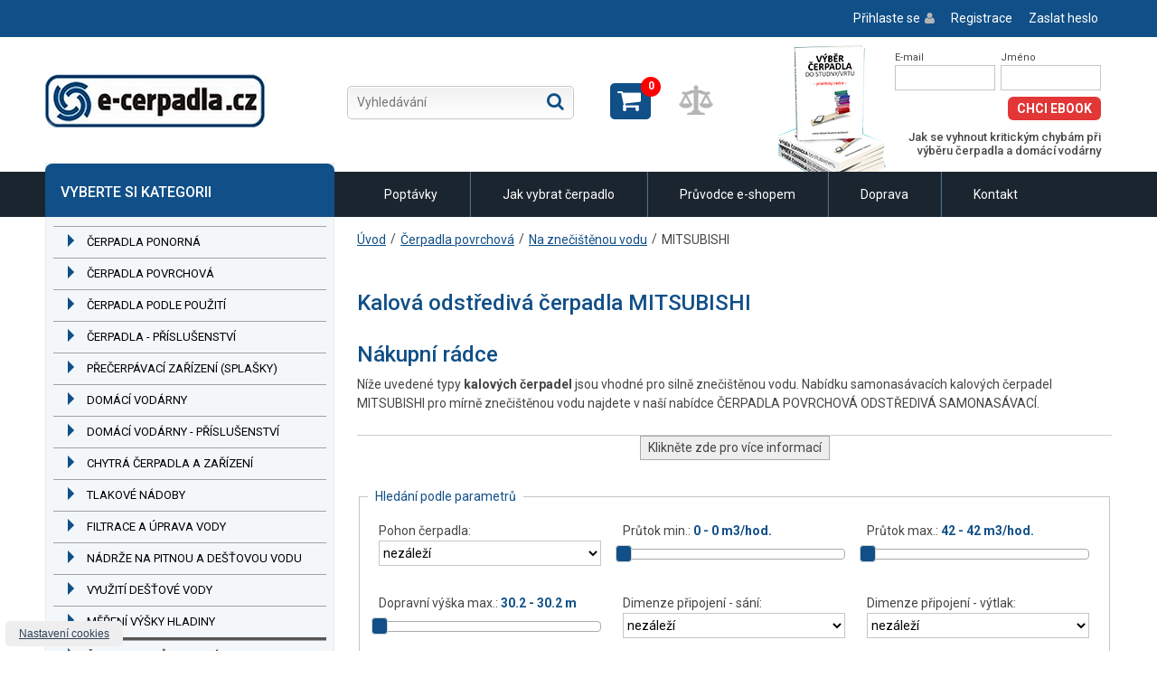

--- FILE ---
content_type: text/html; charset=utf-8
request_url: https://www.e-cerpadla.cz/mitsubishi-c-289.html
body_size: 16448
content:
 <!DOCTYPE html>
<html>
  <head>

    <meta http-equiv="Content-Type" content="text/html; charset=utf-8" />
    <meta http-equiv="X-UA-Compatible" content="IE=edge">
    <meta name="keywords" content="Kalová, odstředivá, čerpadla, MITSUBISHI, KTM" />
<meta name="description" content="PSYO" />
<meta name="robots" content="index, follow" />
<meta name="language" content="cs" />
    <title>Kalová odstředivá čerpadla MITSUBISHI KTM</title>
    <link rel="shortcut icon" href="/favicon.ico" />
    <meta name="viewport" content="width=device-width, initial-scale=1">
    
        <link rel="stylesheet" type="text/css" media="screen" href="/css/client/demo.css?v9" />

      <script src="https://challenges.cloudflare.com/turnstile/v0/api.js" async defer></script>


            
      <script>
          var dataLayer = dataLayer || [];
      </script>


                <script>
  dataLayer.push({
            'ecomm_pagetype':'category',
            'ecomm_totalvalue': 23828,
            'ecomm_prodid' : ['6495'],
        });

  dataLayer.push({
    'ecommerce': {
    'impressions': [
           ]
    }
  });

</script>
      

      


      <script>
        window.dataLayer = window.dataLayer || [];
        function gtag(){dataLayer.push(arguments);}

        // Init consent
        gtag('consent', 'default', {
            'ad_storage': 'denied',
            'ad_user_data': 'denied',
            'ad_personalization': 'denied',
            'analytics_storage': 'denied',
            // 'wait_for_update': 500
        });

        // Redact ads data
        gtag('set', 'ads_data_redaction', true);

        <!-- Google Tag Manager -->
        (function(w,d,s,l,i){w[l]=w[l]||[];w[l].push({'gtm.start':
        new Date().getTime(),event:'gtm.js'});var f=d.getElementsByTagName(s)[0],
        j=d.createElement(s),dl=l!='dataLayer'?'&l='+l:'';j.async=true;j.src=
        'https://www.googletagmanager.com/gtm.js?id='+i+dl;f.parentNode.insertBefore(j,f);
        })(window,document,'script','dataLayer','GTM-WPB6ZWP');
        <!-- End Google Tag Manager -->
    </script>
    <!-- End Google Tag Manager -->

    <script type="text/plain" data-category="marketing">
        gtag('consent', 'update', {
            'ad_storage': 'granted',
            'ad_user_data': 'granted',
            'ad_personalization': 'granted'
        });


        dataLayer.push({'event':'consent_update'});
    </script>

    <script type="text/plain" data-category="analytics">
        gtag('consent', 'update', {
            'analytics_storage': 'granted'
        });
        dataLayer.push({'event':'consent_update'});
    </script>


    
  
    <!-- Smartsupp Live Chat script -->
    <script type="text/javascript">
    var _smartsupp = _smartsupp || {};
    _smartsupp.key = '413ecef752db79c322bc80bca9515f7c8e937f11';
    window.smartsupp||(function(d) {
      var s,c,o=smartsupp=function(){ o._.push(arguments)};o._=[];
      s=d.getElementsByTagName('script')[0];c=d.createElement('script');
      c.type='text/javascript';c.charset='utf-8';c.async=true;
      c.src='https://www.smartsuppchat.com/loader.js?';s.parentNode.insertBefore(c,s);
    })(document);
    </script>
    <noscript> Powered by <a href=“https://www.smartsupp.com” target=“_blank”>Smartsupp</a></noscript>


    <script type="text/plain" data-category="analytics">
        (function(sm,a,rt,e,ma,il,i,ng){a._se=a._se||[];for(ng=0;ng<ma.length;ng++){i=sm.createElement(rt);
        il=sm.getElementsByTagName(rt)[0];i.async=1;i.src=e+ma[ng]+'.js';il.parentNode.insertBefore(i,il);}})
        (document,window,'script','https://app.smartemailing.cz/js/tracking/',['tracker']);
        _se.push(['init', '15bcfe11-ef6f-11e2-ac84-002590a1e85a' ]);

        
        
        

    </script>


  <link rel="stylesheet" type="text/css" media="screen" href="/css/base/normalize.css" />
<link rel="stylesheet" type="text/css" media="print" href="/css/base/print.css" />
<link rel="stylesheet" type="text/css" media="screen" href="/css/bootstrap/bootstrap-slider.css" />
<link rel="stylesheet" type="text/css" media="screen" href="/js/modal/remodal.css" />
<link rel="stylesheet" type="text/css" media="screen" href="/js/modal/remodal-default-theme.css" />
<link rel="stylesheet" type="text/css" media="screen" href="/css/jquery/jquery-ui-1.10.3.custom.min.css" />
<link rel="stylesheet" type="text/css" media="screen" href="https://cookieconsent.proholding.cz/cookieconsent.css" />
<script type="text/javascript" src="/js/jquery-1.10.1.min.js"></script>
<script type="text/javascript" src="/js/bootstrap-slider.js"></script>
<script type="text/javascript" src="/js/bootstrap3/collapse.js"></script>
<script type="text/javascript" src="/js/bootstrap3/dropdown.js"></script>
<script type="text/javascript" src="/js/bootstrap3/transition.js"></script>
<script type="text/javascript" src="/js/bootstrap3/tooltip.js"></script>
<script type="text/javascript" src="/js/bootstrap3/popover.js"></script>
<script type="text/javascript" src="/js/bootstrap3/modal.js"></script>
<script type="text/javascript" src="/js/bootstrap/twitter-bootstrap-hover-dropdown.min.js"></script>
<script type="text/javascript" src="/js/jquery/menu.js"></script>
<script type="text/javascript" src="/js/modal/remodal.js"></script>
<script type="text/javascript" src="/js/jquery/form.js"></script>
<script type="text/javascript" src="/js/jquery/jquery.disableAutoFill.min.js"></script>
<script type="text/javascript" src="//ajax.googleapis.com/ajax/libs/jqueryui/1.11.2/jquery-ui.min.js"></script>
<script type="text/javascript" src="/js/shop/parameters.js"></script>
</head>
                                                      
    


  <body class="shop_catalog_list display-mobile">

    <!-- Google Tag Manager (noscript) -->
  <noscript><iframe src="https://www.googletagmanager.com/ns.html?id=GTM-WPB6ZWP" height="0" width="0" style="display:none;visibility:hidden"></iframe></noscript>
  <!-- End Google Tag Manager (noscript) -->
  

    
  
<div class="topLine">
    <div class="container">
        <div class="login-box pull-right mobile-auto mobile-margin">
              <div class="user-menu box">
    
    
                        <a class="login" href="/prihlaseni">Přihlaste se</a>
            <a class="register" href="/obchod/registrace">Registrace</a>
            <a class="password" href="/zapomenute-heslo">Zaslat heslo</a>
 
            

  </div>
        </div>
        <div class="clr"></div>
    </div>
</div>

<div class="container">
    <div class="row header ">

      <a href="/"><img alt="Logo" class="logo pull-left" src="/images/client/cerpadla.png" /></a>            <div class="clear mobile-show"></div>
        <div class="vyhledavani-header">
            






<div id="sfLuceneheader"><form method="get" class="search-controls form-search" action="/obchod/hledani"><div class="input-append"><input type="text" name="query" id="query_57" value="" class="input-medium search-query" accesskey="q" placeholder="Vyhledávání" /><button type="submit" accesskey="s">Hledat</button></div></form></div>










        </div>

       
      
                <div class="kosik-box-header cart-box">
                <div class="cart-top-icon"><div class="nb-items">0</div>
    <a class="cart-box-show" href="/obchod/kosik#kosik">Zobrazit košík</a>    </div>
          </div>
          <div class="parameter-compare-box-header">
												  <div class="nb-items" style="display: none;">0</div>
						  <a href="#" class="disabled">
						    <img width="40" src="/images/compare_disabled.png" />
						  </a>
						          </div>
      
        <div class="ebook-header">

            <div class="ebook-content">
                <form action="https://app.smartemailing.cz/public/web-forms/subscribe/727-cz00cqbi6rgjb1melr3ozq1ujvl8g6gn9zgqff9n6ods29acbne5a2sn3k7tr36rs40cuj64pal8qklkd4917u12am69jgr94081?html=1&amp;minimalConfiguration=1&amp;posted=1" method="post" id="se-webform-2" class="se-webform se-init-target nette-manual-validation se-webform-2" style="width: 228px" autocomplete="off">

                    <div class="ebook-left">
                            <label for="frm-webFormRenderer-webForm-df_emailaddress" class="se-label se-required">E-mail</label>
                            <input type="text" name="df_emailaddress" id="frm-webFormRenderer-webForm-df_emailaddress" required data-nette-rules='[{"op":":filled","msg":"Prosím, vyplňte emailovou adresu"},{"op":":email","msg":"Prosím, vyplňte emailovou adresu"},{"op":"SE20\\Validators\\TypesFormValidator::validateEmailAddress","msg":"Prosím, vyplňte emailovou adresu"}]'>
                    </div>
                    <div class="ebook-right">
                            <label for="frm-webFormRenderer-webForm-df_name" class="se-label ">Jméno</label>
                            <input type="text" name="df_name" id="frm-webFormRenderer-webForm-df_name">
                    </div>
                    <div class="clr"></div>
                            <input type="hidden" name="referrer" id="se-ref-field-id" value="" class="se-webform-input-referrer">
                            <input type="hidden" name="sessionid" id="se-sessionid-field" value="">
                            <input type="hidden" name="sessionUid" id="se-sessionUid-field" value="">
                            <input type="hidden" name="_do" value="webFormRenderer-webForm-submit">

                    <button type="submit">Chci eBook</button>
                </form>
                <div class="clr"></div>
                <span>Jak se vyhnout kritickým chybám při výběru čerpadla a domácí vodárny</span>

            </div>
        </div>


    </div>
</div>

<div class="menuLine">
    <div class="container">
    <div class="main-menu">

        <div class="navbar">

                  






<div class="menu-holder psyoMenu1 type-0"><span class="menu-toggle"><span class="title">Hlavní menu</span><span class="burger-holder"><span class="burger-line"></span><span class="burger-line"></span><span class="burger-line"></span></span></span><ul class="psyoMenu level1 nav nav-pills"><li class="pm_i_6_li item-0 dropdown"><a  href="https://www.e-cerpadla.cz/poptavkovy-formular" title="Poptávky" class="pm_i_6_a dropdown-toggle" data-toggle="dropdown"> <b class="caret"></b>Poptávky</a><ul class="psyoMenu level2 dropdown-menu"><li class="pm_i_23_li item-0 dropdown offset-right"><a  href="https://www.e-cerpadla.cz/cerpadla-do-vrtustudnynadrzereky" title="Čerpání z vrtu/studny/nádrže/řeky" class="pm_i_23_a dropdown-toggle" data-toggle="dropdown"> <b class="caret"></b>Čerpání z vrtu/studny/nádrže/řeky</a><ul class="psyoMenu level3 dropdown-menu"><li class="pm_i_8_li item-0 "><a  href="https://www.e-cerpadla.cz/ponore-cerpadlo" title="Ponorné čerpadlo" class="pm_i_8_a " >Ponorné čerpadlo</a></li><li class="pm_i_11_li item-1 "><a  href="https://www.e-cerpadla.cz/povrchove-cerpadlo" title="Povrchové čerpadlo " class="pm_i_11_a " >Povrchové čerpadlo </a></li></ul></li><li class="pm_i_10_li item-1 dropdown offset-right"><a  href="https://www.e-cerpadla.cz/domaci-vodarna" title="Domácí vodárna" class="pm_i_10_a dropdown-toggle" data-toggle="dropdown"> <b class="caret"></b>Domácí vodárna</a><ul class="psyoMenu level3 dropdown-menu"><li class="pm_i_24_li item-0 "><a  href="https://www.e-cerpadla.cz/ponorne-cerpadlo-2" title="Vodárna s ponorným čerpadlem" class="pm_i_24_a " >Vodárna s ponorným čerpadlem</a></li><li class="pm_i_25_li item-1 "><a  href="https://www.e-cerpadla.cz/povrchove-cerpadlo-2" title="Vodárna s povrchovým čerpadlem" class="pm_i_25_a " >Vodárna s povrchovým čerpadlem</a></li></ul></li><li class="pm_i_15_li item-2 "><a  href="https://www.e-cerpadla.cz/povrchove-cerpadlo" title="Povrchové čerpadlo " class="pm_i_15_a " >Povrchové čerpadlo </a></li><li class="pm_i_12_li item-3 "><a  href="https://www.e-cerpadla.cz/cerpadlo-do-zumpy" title="Čerpadlo do žumpy nebo tl. kanalizace" class="pm_i_12_a " >Čerpadlo do žumpy nebo tl. kanalizace</a></li><li class="pm_i_31_li item-4 "><a  href="https://www.e-cerpadla.cz/poptavka-ponorne-kalove-cerpadlo" title="Ponorné kalové čerpadlo" class="pm_i_31_a " >Ponorné kalové čerpadlo</a></li><li class="pm_i_13_li item-5 "><a  href="https://www.e-cerpadla.cz/sudove-cerpadlo" title="Sudové čerpadlo" class="pm_i_13_a " >Sudové čerpadlo</a></li><li class="pm_i_14_li item-6 "><a  href="https://www.e-cerpadla.cz/davkovaci-cerpadlo" title="Dávkovací čerpadlo" class="pm_i_14_a " >Dávkovací čerpadlo</a></li><li class="pm_i_30_li item-7 "><a  href="https://www.e-cerpadla.cz/vzduchomembranova-cerpadla" title="Vzduchomembránové čerpadlo" class="pm_i_30_a " >Vzduchomembránové čerpadlo</a></li><li class="pm_i_26_li item-8 "><a  href="https://www.e-cerpadla.cz/prumyslove-cerpadlo" title="Čerpání - průmyslové aplikace" class="pm_i_26_a " >Čerpání - průmyslové aplikace</a></li></ul></li><li class="pm_i_20_li item-1 dropdown"><a  href="https://www.e-cerpadla.cz/clanek/1/jak-vybrat-ponorne-a-povrchove-cerpadlo" title="Jak vybrat čerpadlo" class="pm_i_20_a dropdown-toggle" data-toggle="dropdown"> <b class="caret"></b>Jak vybrat čerpadlo</a><ul class="psyoMenu level2 dropdown-menu"><li class="pm_i_34_li item-0 "><a  href="https://www.e-cerpadla.cz/clanek/1/jak-vybrat-ponorne-a-povrchove-cerpadlo" title="Jak vybrat povrchové nebo ponorné čerpadlo?" class="pm_i_34_a " >Jak vybrat povrchové nebo ponorné čerpadlo?</a></li><li class="pm_i_36_li item-1 dropdown offset-right"><a  href="https://www.e-cerpadla.cz/clanek/212/vyber-cerpadla" title="Časté otázky" class="pm_i_36_a dropdown-toggle" data-toggle="dropdown"> <b class="caret"></b>Časté otázky</a><ul class="psyoMenu level3 dropdown-menu"><li class="pm_i_38_li item-0 "><a  href="https://www.e-cerpadla.cz/clanek/212/jak-vybrat-cerpadlo" title="Jak vybrat čerpadlo?" class="pm_i_38_a " >Jak vybrat čerpadlo?</a></li><li class="pm_i_37_li item-1 "><a  href="https://www.e-cerpadla.cz/clanek/214/co-znamena-dopravni-vyska-u-cerpadla" title="Co znamená dopravní výška u čerpadla?" class="pm_i_37_a " >Co znamená dopravní výška u čerpadla?</a></li><li class="pm_i_40_li item-2 "><a  href="https://www.e-cerpadla.cz/clanek/216/jak-vybrat-cerpadlo-do-vrtu" title="Jak vybrat čerpadlo do vrtu?" class="pm_i_40_a " >Jak vybrat čerpadlo do vrtu?</a></li><li class="pm_i_41_li item-3 "><a  href="https://www.e-cerpadla.cz/clanek/217/jake-cerpadlo-pouzit-do-studny" title="Jaké čerpadlo použít do studny?" class="pm_i_41_a " >Jaké čerpadlo použít do studny?</a></li><li class="pm_i_39_li item-4 "><a  href="https://www.e-cerpadla.cz/clanek/215/jak-vybrat-cerpadlo-na-destovou-vodu" title="Jak vybrat čerpadlo na dešťovou vodu?" class="pm_i_39_a " >Jak vybrat čerpadlo na dešťovou vodu?</a></li></ul></li></ul></li><li class="pm_i_22_li item-2 "><a  href="https://www.e-cerpadla.cz/clanek/2/pruvodce-e-shopem" title="Průvodce e-shopem" class="pm_i_22_a " >Průvodce e-shopem</a></li><li class="pm_i_21_li item-3 dropdown"><a  href="https://www.e-cerpadla.cz/poptavkovy-formular" title="Doprava" class="pm_i_21_a dropdown-toggle" data-toggle="dropdown"> <b class="caret"></b>Doprava</a><ul class="psyoMenu level2 dropdown-menu"><li class="pm_i_28_li item-0 "><a  href="https://www.e-cerpadla.cz/clanek/65/doprava-cerpadel-a-ostatniho-zbozi" title="Doprava čerpadel a ostatního zboží" class="pm_i_28_a " >Doprava čerpadel a ostatního zboží</a></li><li class="pm_i_29_li item-1 "><a  href="https://www.e-cerpadla.cz/clanek/15/doprava-cov" title="Doprava ČOV, septiků, příslušenství" class="pm_i_29_a " >Doprava ČOV, septiků, příslušenství</a></li></ul></li><li class="pm_i_32_li item-4 "><a  href="https://www.e-cerpadla.cz/clanek/13/kontakt" title="Kontakt" class="pm_i_32_a " >Kontakt</a></li></ul></div>













                <div class="clear"></div>
            </div>
          </div>
    </div>
</div>
    <div class="container">



















    <div class="middle">
    <div class="sidebox mobile-auto">
        <div class="categoryListMenu">
            <h2>VYBERTE SI KATEGORII</h2>
        
  
  
  
  <div class="slot-row"><div class="slot-column" style="width:100%"><div class="slot" style="border-color: rgb(51, 153, 51);">






<div class="menu-holder widgetMenu widgetBox">
<span class="menu-toggle"><span class="title">Katalog zboží</span><i class="fa fa-align-justify"></i></span>
      
                  <ul class="menu menu-toggle-menu level-1 root ajax nav nav-list">
        
        
        <li class="id-371 scope-1 has-children open">
                <a href="/cerpadla-ponorna-c-371.html" class="item root-menu-item-0">Čerpadla ponorná<span class="caret"></span></a>
        <ul class="menu menu-toggle-menu level-2 root ajax nav nav-list">
        
        
        <li class="id-436 scope-1 has-children open">
                <a href="/na-cistou-vodu-c-436.html" class="item root-menu-item-1">Na čistou vodu<span class="caret"></span></a>
        <ul class="menu menu-toggle-menu level-3 root ajax nav nav-list">
        
        
        <li class="id-17 scope-1 has-children has-not-loaded-children closed">
                <a href="/odstrediva-c-17.html" class="item root-menu-item-1">Odstředivá<span class="caret"></span></a>
                
        
        
        <li class="id-68 scope-1 has-children has-not-loaded-children closed">
                <a href="/vretenova-c-68.html" class="item root-menu-item-1">Vřetenová<span class="caret"></span></a>
                
        
        
        <li class="id-309 scope-1 open">
                <a href="/vibracni-malys-c-309.html" class="item root-menu-item-1">Vibrační (Malyš)<span class="caret"></span></a>
                
        
        
        <li class="id-459 scope-1 has-children has-not-loaded-children closed">
                <a href="/membranova-c-459.html" class="item root-menu-item-1">Membránová<span class="caret"></span></a>
                
    </ul>
        
        
        
        <li class="id-437 scope-1 has-children open">
                <a href="/na-znecistenou-vodu-c-437.html" class="item root-menu-item-1">Na znečištěnou vodu<span class="caret"></span></a>
        <ul class="menu menu-toggle-menu level-3 root ajax nav nav-list">
        
        
        <li class="id-81 scope-1 has-children has-not-loaded-children closed">
                <a href="/odstrediva-c-81.html" class="item root-menu-item-1">Odstředivá<span class="caret"></span></a>
                
        
        
        <li class="id-82 scope-1 has-children has-not-loaded-children closed">
                <a href="/odstrediva-s-nozi-c-82.html" class="item root-menu-item-1">Odstředivá s noži<span class="caret"></span></a>
                
        
        
        <li class="id-397 scope-1 has-children has-not-loaded-children closed">
                <a href="/vretenova-c-397.html" class="item root-menu-item-1">Vřetenová<span class="caret"></span></a>
                
    </ul>
        
    </ul>
        
        
        
        <li class="id-370 scope-1 has-children open">
                <a href="/cerpadla-povrchova-c-370.html" class="item root-menu-item-0">Čerpadla povrchová<span class="caret"></span></a>
        <ul class="menu menu-toggle-menu level-2 root ajax nav nav-list">
        
        
        <li class="id-438 scope-1 has-children open">
                <a href="/na-cistou-vodu-c-438.html" class="item root-menu-item-1">Na čistou vodu<span class="caret"></span></a>
        <ul class="menu menu-toggle-menu level-3 root ajax nav nav-list">
        
        
        <li class="id-28 scope-1 has-children has-not-loaded-children closed">
                <a href="/odstrediva-c-28.html" class="item root-menu-item-1">Odstředivá<span class="caret"></span></a>
                
        
        
        <li class="id-29 scope-1 has-children has-not-loaded-children closed">
                <a href="/odstrediva-samonasavaci-c-29.html" class="item root-menu-item-1">Odstředivá samonasávací<span class="caret"></span></a>
                
        
        
        <li class="id-369 scope-1 has-children has-not-loaded-children closed">
                <a href="/membranova-samonasavaci-c-369.html" class="item root-menu-item-1">Membránová samonasávací<span class="caret"></span></a>
                
        
        
        <li class="id-375 scope-1 has-children has-not-loaded-children closed">
                <a href="/vysokotlaka-c-375.html" class="item root-menu-item-1">Vysokotlaká<span class="caret"></span></a>
                
    </ul>
        
        
        
        <li class="id-439 scope-1 has-children open">
                <a href="/na-znecistenou-vodu-c-439.html" class="item root-menu-item-1">Na znečištěnou vodu<span class="caret"></span></a>
        <ul class="menu menu-toggle-menu level-3 root ajax nav nav-list">
        
        
        <li class="id-289 scope-1 selected open">
                <a href="/mitsubishi-c-289.html" class="item root-menu-item-1">MITSUBISHI<span class="caret"></span></a>
                
        
        
        <li class="id-290 scope-1 open">
                <a href="/ebara-c-290.html" class="item root-menu-item-1">EBARA<span class="caret"></span></a>
                
        
        
        <li class="id-571 scope-1 open">
                <a href="/pedrollo-c-571.html" class="item root-menu-item-1">PEDROLLO<span class="caret"></span></a>
                
        
        
        <li class="id-578 scope-1 open">
                <a href="/pumpa-inox-line-dwp-c-578.html" class="item root-menu-item-1">PUMPA inox line DWP<span class="caret"></span></a>
                
        
        
        <li class="id-531 scope-1 open">
                <a href="/saer-c-531.html" class="item root-menu-item-1">SAER<span class="caret"></span></a>
                
        
        
        <li class="id-472 scope-1 open">
                <a href="/victor-c-472.html" class="item root-menu-item-1">VICTOR<span class="caret"></span></a>
                
        
        
        <li class="id-574 scope-1 open">
                <a href="/prislusenstvi-c-574.html" class="item root-menu-item-1">Příslušenství<span class="caret"></span></a>
                
    </ul>
        
        
        
        <li class="id-471 scope-1 open">
                <a href="/zubova-c-471.html" class="item root-menu-item-1">Zubová<span class="caret"></span></a>
                
    </ul>
        
        
        
        <li class="id-380 scope-1 has-children open">
                <a href="/cerpadla-podle-pouziti-c-380.html" class="item root-menu-item-0">Čerpadla podle použití<span class="caret"></span></a>
        <ul class="menu menu-toggle-menu level-2 root ajax nav nav-list">
        
        
        <li class="id-524 scope-1 open">
                <a href="/bazenovy-protiproud-c-524.html" class="item root-menu-item-1">Bazénový protiproud<span class="caret"></span></a>
                
        
        
        <li class="id-360 scope-1 open">
                <a href="/cerpadla-bazenova-c-360.html" class="item root-menu-item-1">Čerpadla bazénová<span class="caret"></span></a>
                
        
        
        <li class="id-442 scope-1 open">
                <a href="/cerpadla-na-zalevani-zahrady-c-442.html" class="item root-menu-item-1">Čerpadla na zalévání zahrady<span class="caret"></span></a>
                
        
        
        <li class="id-389 scope-1 open">
                <a href="/cerpadla-pro-abrazivni-necistoty-c-389.html" class="item root-menu-item-1">Čerpadla pro abrazivní nečistoty<span class="caret"></span></a>
                
        
        
        <li class="id-158 scope-1 open">
                <a href="/cerpadla-na-12-v-a-24-v-c-158.html" class="item root-menu-item-1">Čerpadla na 12 V a 24 V<span class="caret"></span></a>
                
        
        
        <li class="id-390 scope-1 open">
                <a href="/cerpadla-pro-nizkou-hladinu-vody-c-390.html" class="item root-menu-item-1">Čerpadla pro nízkou hladinu vody<span class="caret"></span></a>
                
        
        
        <li class="id-145 scope-1 open">
                <a href="/cerpadla-s-benzinovym-motorem-c-145.html" class="item root-menu-item-1">Čerpadla s benzinovým motorem<span class="caret"></span></a>
                
        
        
        <li class="id-123 scope-1 open">
                <a href="/cerpadla-pro-tlakovou-kanalizaci-c-123.html" class="item root-menu-item-1">Čerpadla pro tlakovou kanalizaci<span class="caret"></span></a>
                
        
        
        <li class="id-495 scope-1 open">
                <a href="/bilge-cerpadla-pro-nadni-vodu-c-495.html" class="item root-menu-item-1">Bilge čerpadla pro nádní vodu<span class="caret"></span></a>
                
        
        
        <li class="id-168 scope-1 open">
                <a href="/cerpadla-na-morskou-vodu-c-168.html" class="item root-menu-item-1">Čerpadla na mořskou vodu<span class="caret"></span></a>
                
        
        
        <li class="id-465 scope-1 open">
                <a href="/pro-zahradkare-sadare-c-465.html" class="item root-menu-item-1">Pro zahrádkáře, sadaře<span class="caret"></span></a>
                
    </ul>
        
        
        
        <li class="id-25 scope-1 has-children open">
                <a href="/cerpadla--prislusenstvi-c-25.html" class="item root-menu-item-0">Čerpadla - příslušenství<span class="caret"></span></a>
        <ul class="menu menu-toggle-menu level-2 root ajax nav nav-list">
        
        
        <li class="id-76 scope-1 open">
                <a href="/armatury-saci-kose-vsuvky---c-76.html" class="item root-menu-item-1">Armatury (sací koše, vsuvky ...)<span class="caret"></span></a>
                
        
        
        <li class="id-201 scope-1 open">
                <a href="/elektromagneticke-ventily-c-201.html" class="item root-menu-item-1">Elektromagnetické ventily<span class="caret"></span></a>
                
        
        
        <li class="id-190 scope-1 open">
                <a href="/hadice-svinovatelne-na-plocho-c-190.html" class="item root-menu-item-1">Hadice svinovatelné na plocho<span class="caret"></span></a>
                
        
        
        <li class="id-378 scope-1 open">
                <a href="/hadicove-trny-a-spojky-c-378.html" class="item root-menu-item-1">Hadicové trny a spojky<span class="caret"></span></a>
                
        
        
        <li class="id-142 scope-1 has-children open">
                <a href="/ochrana-proti-chodu-na-sucho-c-142.html" class="item root-menu-item-1">Ochrana proti chodu na sucho<span class="caret"></span></a>
        <ul class="menu menu-toggle-menu level-3 root ajax nav nav-list">
        
        
        <li class="id-559 scope-1 open">
                <a href="/fourgroup-c-559.html" class="item root-menu-item-1">FOURGROUP<span class="caret"></span></a>
                
        
        
        <li class="id-410 scope-1 open">
                <a href="/franklin-electric-c-410.html" class="item root-menu-item-1">FRANKLIN ELECTRIC<span class="caret"></span></a>
                
        
        
        <li class="id-302 scope-1 open">
                <a href="/matic-c-302.html" class="item root-menu-item-1">MATIC<span class="caret"></span></a>
                
        
        
        <li class="id-303 scope-1 open">
                <a href="/mave-c-303.html" class="item root-menu-item-1">MAVE<span class="caret"></span></a>
                
        
        
        <li class="id-523 scope-1 open">
                <a href="/pedrollo-c-523.html" class="item root-menu-item-1">PEDROLLO<span class="caret"></span></a>
                
        
        
        <li class="id-408 scope-1 open">
                <a href="/pm-technologies-c-408.html" class="item root-menu-item-1">PM TECHNOLOGIES<span class="caret"></span></a>
                
        
        
        <li class="id-562 scope-1 open">
                <a href="/remont-cerpadla-c-562.html" class="item root-menu-item-1">REMONT ČERPADLA<span class="caret"></span></a>
                
    </ul>
        
        
        
        <li class="id-48 scope-1 has-children open">
                <a href="/plovakove-spinace-a-ventily-c-48.html" class="item root-menu-item-1">Plovákové spínače a ventily<span class="caret"></span></a>
        <ul class="menu menu-toggle-menu level-3 root ajax nav nav-list">
        
        
        <li class="id-304 scope-1 open">
                <a href="/plovakova-indikace-c-304.html" class="item root-menu-item-1">Plováková indikace<span class="caret"></span></a>
                
        
        
        <li class="id-407 scope-1 open">
                <a href="/plovakove-spinace-na-kabelu-c-407.html" class="item root-menu-item-1">Plovákové spínače na kabelu<span class="caret"></span></a>
                
        
        
        <li class="id-515 scope-1 open">
                <a href="/plovakove-ventily-c-515.html" class="item root-menu-item-1">Plovákové ventily<span class="caret"></span></a>
                
    </ul>
        
        
        
        <li class="id-86 scope-1 open">
                <a href="/prodlouzeni-kabelu-cerpadel-c-86.html" class="item root-menu-item-1">Prodloužení kabelu čerpadel<span class="caret"></span></a>
                
        
        
        <li class="id-377 scope-1 open">
                <a href="/redukcni-ventily-c-377.html" class="item root-menu-item-1">Redukční ventily<span class="caret"></span></a>
                
        
        
        <li class="id-364 scope-1 open">
                <a href="/spinaci-skrine-c-364.html" class="item root-menu-item-1">Spínací skříně<span class="caret"></span></a>
                
        
        
        <li class="id-558 scope-1 open">
                <a href="/stridavy-chod-cerpadel-c-558.html" class="item root-menu-item-1">Střídavý chod čerpadel<span class="caret"></span></a>
                
        
        
        <li class="id-75 scope-1 open">
                <a href="/zaveseni-ponornych-cerpadel-c-75.html" class="item root-menu-item-1">Zavěšení ponorných čerpadel<span class="caret"></span></a>
                
        
        
        <li class="id-376 scope-1 open">
                <a href="/zpetne-klapky-c-376.html" class="item root-menu-item-1">Zpětné klapky<span class="caret"></span></a>
                
        
        
        <li class="id-456 scope-1 open">
                <a href="/ostatni-prislusenstvi-c-456.html" class="item root-menu-item-1">Ostatní příslušenství<span class="caret"></span></a>
                
    </ul>
        
        
        
        <li class="id-41 scope-1 has-children open">
                <a href="/precerpavaci-zarizeni-splasky-c-41.html" class="item root-menu-item-0">Přečerpávací zařízení (splašky)<span class="caret"></span></a>
        <ul class="menu menu-toggle-menu level-2 root ajax nav nav-list">
        
        
        <li class="id-298 scope-1 open">
                <a href="/hcp-c-298.html" class="item root-menu-item-1">HCP<span class="caret"></span></a>
                
        
        
        <li class="id-529 scope-1 open">
                <a href="/pumpa-black-line-c-529.html" class="item root-menu-item-1">PUMPA Black Line<span class="caret"></span></a>
                
    </ul>
        
        
        
        <li class="id-8 scope-1 has-children open">
                <a href="/domaci-vodarny-c-8.html" class="item root-menu-item-0">Domácí vodárny<span class="caret"></span></a>
        <ul class="menu menu-toggle-menu level-2 root ajax nav nav-list">
        
        
        <li class="id-421 scope-1 open">
                <a href="/s-tlak-spinacem-a-tlak-nadobou-c-421.html" class="item root-menu-item-1">S tlak. spínačem a tlak. nádobou<span class="caret"></span></a>
                
        
        
        <li class="id-422 scope-1 open">
                <a href="/s-ovl-jednotkou-presscontrol-c-422.html" class="item root-menu-item-1">S ovl. jednotkou (PRESSCONTROL)<span class="caret"></span></a>
                
        
        
        <li class="id-423 scope-1 open">
                <a href="/s-ridici-jednotkou-s-fr-menicem-c-423.html" class="item root-menu-item-1">S řídící jednotkou s fr. měničem<span class="caret"></span></a>
                
        
        
        <li class="id-476 scope-1 open">
                <a href="/na-12-v-nebo-24-v-c-476.html" class="item root-menu-item-1">Na 12 V nebo 24 V<span class="caret"></span></a>
                
        
        
        <li class="id-443 scope-1 has-children open">
                <a href="/podle-vyrobcu-c-443.html" class="item root-menu-item-1">Podle výrobců<span class="caret"></span></a>
        <ul class="menu menu-toggle-menu level-3 root ajax nav nav-list">
        
        
        <li class="id-429 scope-1 open">
                <a href="/alfapumpy-c-429.html" class="item root-menu-item-1">ALFAPUMPY<span class="caret"></span></a>
                
        
        
        <li class="id-138 scope-1 open">
                <a href="/calpeda-c-138.html" class="item root-menu-item-1">CALPEDA<span class="caret"></span></a>
                
        
        
        <li class="id-60 scope-1 open">
                <a href="/easypump-c-60.html" class="item root-menu-item-1">EASYPUMP<span class="caret"></span></a>
                
        
        
        <li class="id-420 scope-1 open">
                <a href="/ebara-c-420.html" class="item root-menu-item-1">EBARA<span class="caret"></span></a>
                
        
        
        <li class="id-541 scope-1 open">
                <a href="/espa-c-541.html" class="item root-menu-item-1">ESPA<span class="caret"></span></a>
                
        
        
        <li class="id-331 scope-1 open">
                <a href="/evak-c-331.html" class="item root-menu-item-1">EVAK<span class="caret"></span></a>
                
        
        
        <li class="id-477 scope-1 open">
                <a href="/e-tech-c-477.html" class="item root-menu-item-1">E-TECH<span class="caret"></span></a>
                
        
        
        <li class="id-57 scope-1 open">
                <a href="/grundfos-c-57.html" class="item root-menu-item-1">GRUNDFOS<span class="caret"></span></a>
                
        
        
        <li class="id-165 scope-1 open">
                <a href="/kopro-c-165.html" class="item root-menu-item-1">KOPRO<span class="caret"></span></a>
                
        
        
        <li class="id-59 scope-1 open">
                <a href="/ksb-c-59.html" class="item root-menu-item-1">KSB<span class="caret"></span></a>
                
        
        
        <li class="id-500 scope-1 open">
                <a href="/leo-c-500.html" class="item root-menu-item-1">LEO<span class="caret"></span></a>
                
        
        
        <li class="id-546 scope-1 open">
                <a href="/medas-c-546.html" class="item root-menu-item-1">MEDAS<span class="caret"></span></a>
                
        
        
        <li class="id-419 scope-1 open">
                <a href="/noria-c-419.html" class="item root-menu-item-1">NORIA<span class="caret"></span></a>
                
        
        
        <li class="id-122 scope-1 open">
                <a href="/pedrollo-c-122.html" class="item root-menu-item-1">PEDROLLO<span class="caret"></span></a>
                
        
        
        <li class="id-346 scope-1 open">
                <a href="/pumpa-blue-line-e-line-c-346.html" class="item root-menu-item-1">PUMPA BLUE LINE, E-LINE<span class="caret"></span></a>
                
        
        
        <li class="id-460 scope-1 open">
                <a href="/seaflo-c-460.html" class="item root-menu-item-1">SEAFLO<span class="caret"></span></a>
                
        
        
        <li class="id-424 scope-1 open">
                <a href="/shurflo-c-424.html" class="item root-menu-item-1">SHURFLO<span class="caret"></span></a>
                
        
        
        <li class="id-344 scope-1 open">
                <a href="/steelpumps-c-344.html" class="item root-menu-item-1">STEELPUMPS<span class="caret"></span></a>
                
        
        
        <li class="id-564 scope-1 open">
                <a href="/viking-pump-c-564.html" class="item root-menu-item-1">VIKING PUMP<span class="caret"></span></a>
                
    </ul>
        
    </ul>
        
        
        
        <li class="id-433 scope-1 has-children open">
                <a href="/domaci-vodarny--prislusenstvi-c-433.html" class="item root-menu-item-0">Domácí vodárny - příslušenství<span class="caret"></span></a>
        <ul class="menu menu-toggle-menu level-2 root ajax nav nav-list">
        
        
        <li class="id-381 scope-1 open">
                <a href="/tlakove-spinace-c-381.html" class="item root-menu-item-1">Tlakové spínače<span class="caret"></span></a>
                
        
        
        <li class="id-382 scope-1 open">
                <a href="/ovladaci-jednotky-presscontrol-c-382.html" class="item root-menu-item-1">Ovládací jednotky (PRESSCONTROL)<span class="caret"></span></a>
                
        
        
        <li class="id-383 scope-1 open">
                <a href="/ridici-jednotky-s-frekv-menicem-c-383.html" class="item root-menu-item-1">Řídící jednotky s frekv. měničem<span class="caret"></span></a>
                
        
        
        <li class="id-72 scope-1 open">
                <a href="/ostatni-c-72.html" class="item root-menu-item-1">Ostatní<span class="caret"></span></a>
                
    </ul>
        
        
        
        <li class="id-521 scope-1 open">
                <a href="/chytra-cerpadla-a-zarizeni-c-521.html" class="item root-menu-item-1">Chytrá čerpadla a zařízení<span class="caret"></span></a>
                
        
        
        <li class="id-44 scope-1 has-children open">
                <a href="/tlakove-nadoby-c-44.html" class="item root-menu-item-0">Tlakové nádoby<span class="caret"></span></a>
        <ul class="menu menu-toggle-menu level-2 root ajax nav nav-list">
        
        
        <li class="id-263 scope-1 open">
                <a href="/aquapress-c-263.html" class="item root-menu-item-1">AQUAPRESS<span class="caret"></span></a>
                
        
        
        <li class="id-261 scope-1 open">
                <a href="/cimm-c-261.html" class="item root-menu-item-1">CIMM<span class="caret"></span></a>
                
        
        
        <li class="id-549 scope-1 open">
                <a href="/espa-c-549.html" class="item root-menu-item-1">ESPA<span class="caret"></span></a>
                
        
        
        <li class="id-551 scope-1 open">
                <a href="/evak-c-551.html" class="item root-menu-item-1">EVAK<span class="caret"></span></a>
                
        
        
        <li class="id-260 scope-1 open">
                <a href="/gws-c-260.html" class="item root-menu-item-1">GWS<span class="caret"></span></a>
                
        
        
        <li class="id-262 scope-1 open">
                <a href="/joval-c-262.html" class="item root-menu-item-1">JOVAL<span class="caret"></span></a>
                
        
        
        <li class="id-385 scope-1 open">
                <a href="/pumpa-smp-c-385.html" class="item root-menu-item-1">PUMPA SMP<span class="caret"></span></a>
                
        
        
        <li class="id-387 scope-1 open">
                <a href="/shurflo-seaflo-c-387.html" class="item root-menu-item-1">SHURFLO, SEAFLO<span class="caret"></span></a>
                
        
        
        <li class="id-325 scope-1 open">
                <a href="/sety--tl-nadobaprislusenstvi-c-325.html" class="item root-menu-item-1">Sety - tl. nádoba+příslušenství<span class="caret"></span></a>
                
        
        
        <li class="id-315 scope-1 open">
                <a href="/prislusenstvi-c-315.html" class="item root-menu-item-1">Příslušenství<span class="caret"></span></a>
                
    </ul>
        
        
        
        <li class="id-434 scope-1 has-children open">
                <a href="/filtrace-a-uprava-vody-c-434.html" class="item root-menu-item-0">Filtrace a úprava vody<span class="caret"></span></a>
        <ul class="menu menu-toggle-menu level-2 root ajax nav nav-list">
        
        
        <li class="id-45 scope-1 has-children open">
                <a href="/magneticka-upravna-vody-c-45.html" class="item root-menu-item-1">Magnetická úpravna vody<span class="caret"></span></a>
        <ul class="menu menu-toggle-menu level-3 root ajax nav nav-list">
        
        
        <li class="id-293 scope-1 open">
                <a href="/krafting-c-293.html" class="item root-menu-item-1">KRAFTING<span class="caret"></span></a>
                
    </ul>
        
        
        
        <li class="id-372 scope-1 has-children open">
                <a href="/filtrace-vody-c-372.html" class="item root-menu-item-1">Filtrace vody<span class="caret"></span></a>
        <ul class="menu menu-toggle-menu level-3 root ajax nav nav-list">
        
        
        <li class="id-182 scope-1 open">
                <a href="/piskova-filtrace-bazenova-brilix-c-182.html" class="item root-menu-item-1">Písková filtrace bazénová BRILIX<span class="caret"></span></a>
                
        
        
        <li class="id-416 scope-1 open">
                <a href="/filtry-na-destovou-vodu-c-416.html" class="item root-menu-item-1">Filtry na dešťovou vodu<span class="caret"></span></a>
                
        
        
        <li class="id-113 scope-1 open">
                <a href="/filtry-na-vodu-vodni-filtry-c-113.html" class="item root-menu-item-1">Filtry na vodu (vodní filtry)<span class="caret"></span></a>
                
        
        
        <li class="id-118 scope-1 open">
                <a href="/filtracni-vlozky-do-filtru-na-vodu-c-118.html" class="item root-menu-item-1">Filtrační vložky do filtrů na vodu<span class="caret"></span></a>
                
    </ul>
        
    </ul>
        
        
        
        <li class="id-362 scope-1 open">
                <a href="/nadrze-na-pitnou-a-destovou-vodu-c-362.html" class="item root-menu-item-1">Nádrže na pitnou a dešťovou vodu<span class="caret"></span></a>
                
        
        
        <li class="id-411 scope-1 has-children open">
                <a href="/vyuziti-destove-vody-c-411.html" class="item root-menu-item-0">Využití dešťové vody<span class="caret"></span></a>
        <ul class="menu menu-toggle-menu level-2 root ajax nav nav-list">
        
        
        <li class="id-412 scope-1 open">
                <a href="/filtry-na-destovou-vodu-c-412.html" class="item root-menu-item-1">Filtry na dešťovou vodu<span class="caret"></span></a>
                
        
        
        <li class="id-414 scope-1 open">
                <a href="/prislusenstvi-c-414.html" class="item root-menu-item-1">Příslušenství<span class="caret"></span></a>
                
    </ul>
        
        
        
        <li class="id-484 scope-1 has-children open">
                <a href="/mereni-vysky-hladiny-c-484.html" class="item root-menu-item-0">Měření výšky hladiny<span class="caret"></span></a>
        <ul class="menu menu-toggle-menu level-2 root ajax nav nav-list">
        
        
        <li class="id-504 scope-1 open">
                <a href="/hladinomery-na-mereni-vysky-hladiny-c-504.html" class="item root-menu-item-1">Hladinoměry na měření výšky hladiny<span class="caret"></span></a>
                
        
        
        <li class="id-503 scope-1 open">
                <a href="/prislusenstvi-c-503.html" class="item root-menu-item-1">Příslušenství<span class="caret"></span></a>
                
    </ul>
        
        
    			<li class="separator" style="border-top: solid #555 3px; height: 0.5px;">	&nbsp;</li>
		    
        
        
        <li class="id-432 scope-1 has-children open">
                <a href="/cerpadla-prumyslova-c-432.html" class="item root-menu-item-0">Čerpadla průmyslová<span class="caret"></span></a>
        <ul class="menu menu-toggle-menu level-2 root ajax nav nav-list">
        
        
        <li class="id-583 scope-1 has-children open">
                <a href="/odstrediva-c-583.html" class="item root-menu-item-1">Odstředivá<span class="caret"></span></a>
        <ul class="menu menu-toggle-menu level-3 root ajax nav nav-list">
        
        
        <li class="id-590 scope-1 open">
                <a href="/calpeda-c-590.html" class="item root-menu-item-1">CALPEDA<span class="caret"></span></a>
                
        
        
        <li class="id-587 scope-1 open">
                <a href="/ebara-cdx-c-587.html" class="item root-menu-item-1">EBARA CDX<span class="caret"></span></a>
                
        
        
        <li class="id-588 scope-1 open">
                <a href="/ebara-2cdx-c-588.html" class="item root-menu-item-1">EBARA 2CDX<span class="caret"></span></a>
                
        
        
        <li class="id-589 scope-1 open">
                <a href="/ebara-3m-c-589.html" class="item root-menu-item-1">EBARA 3M<span class="caret"></span></a>
                
        
        
        <li class="id-584 scope-1 open">
                <a href="/pumpa-inox-line-2cdp-c-584.html" class="item root-menu-item-1">PUMPA INOX LINE 2CDP<span class="caret"></span></a>
                
        
        
        <li class="id-585 scope-1 open">
                <a href="/pumpa-inox-line-cap-c-585.html" class="item root-menu-item-1">PUMPA INOX LINE CAP<span class="caret"></span></a>
                
        
        
        <li class="id-586 scope-1 open">
                <a href="/pumpa-inox-line-cdp-c-586.html" class="item root-menu-item-1">PUMPA INOX LINE CDP<span class="caret"></span></a>
                
    </ul>
        
        
        
        <li class="id-33 scope-1 open">
                <a href="/odstrediva-samonasavaci-s-magnetickou-spojkou-c-33.html" class="item root-menu-item-1">Odstředivá samonasávací s magnetickou spojkou<span class="caret"></span></a>
                
        
        
        <li class="id-32 scope-1 has-children open">
                <a href="/odstrediva-s-magnetickou-spojkou-c-32.html" class="item root-menu-item-1">Odstředivá s magnetickou spojkou<span class="caret"></span></a>
        <ul class="menu menu-toggle-menu level-3 root ajax nav nav-list">
        
        
        <li class="id-482 scope-1 open">
                <a href="/iwaki-c-482.html" class="item root-menu-item-1">IWAKI<span class="caret"></span></a>
                
        
        
        <li class="id-483 scope-1 open">
                <a href="/seaflo-c-483.html" class="item root-menu-item-1">SEAFLO<span class="caret"></span></a>
                
    </ul>
        
        
        
        <li class="id-111 scope-1 has-children open">
                <a href="/odstrediva-vertikalni-c-111.html" class="item root-menu-item-1">Odstředivá vertikální<span class="caret"></span></a>
        <ul class="menu menu-toggle-menu level-3 root ajax nav nav-list">
        
        
        <li class="id-576 scope-1 open">
                <a href="/espa-c-576.html" class="item root-menu-item-1">ESPA<span class="caret"></span></a>
                
    </ul>
        
        
        
        <li class="id-330 scope-1 open">
                <a href="/s-flexibilnim-obeznym-kolem-koaxialnim-c-330.html" class="item root-menu-item-1">S flexibilním oběžným kolem koaxiálním<span class="caret"></span></a>
                
        
        
        <li class="id-468 scope-1 has-children open">
                <a href="/zubova-c-468.html" class="item root-menu-item-1">Zubová<span class="caret"></span></a>
        <ul class="menu menu-toggle-menu level-3 root ajax nav nav-list">
        
        
        <li class="id-555 scope-1 open">
                <a href="/saer-c-555.html" class="item root-menu-item-1">SAER<span class="caret"></span></a>
                
        
        
        <li class="id-556 scope-1 open">
                <a href="/prislusenstvi-c-556.html" class="item root-menu-item-1">Příslušenství<span class="caret"></span></a>
                
        
        
        <li class="id-469 scope-1 open">
                <a href="/seaflo-c-469.html" class="item root-menu-item-1">SEAFLO<span class="caret"></span></a>
                
    </ul>
        
        
        
        <li class="id-487 scope-1 has-children open">
                <a href="/kalova-ponorna-c-487.html" class="item root-menu-item-1">Kalová ponorná<span class="caret"></span></a>
        <ul class="menu menu-toggle-menu level-3 root ajax nav nav-list">
        
        
        <li class="id-492 scope-1 open">
                <a href="/grindex-c-492.html" class="item root-menu-item-1">GRINDEX<span class="caret"></span></a>
                
        
        
        <li class="id-489 scope-1 open">
                <a href="/hcp-c-489.html" class="item root-menu-item-1">HCP<span class="caret"></span></a>
                
        
        
        <li class="id-491 scope-1 open">
                <a href="/evak-c-491.html" class="item root-menu-item-1">EVAK<span class="caret"></span></a>
                
        
        
        <li class="id-540 scope-1 open">
                <a href="/grundfos-c-540.html" class="item root-menu-item-1">GRUNDFOS<span class="caret"></span></a>
                
        
        
        <li class="id-493 scope-1 open">
                <a href="/ksb-c-493.html" class="item root-menu-item-1">KSB<span class="caret"></span></a>
                
        
        
        <li class="id-490 scope-1 open">
                <a href="/pedrollo-c-490.html" class="item root-menu-item-1">PEDROLLO<span class="caret"></span></a>
                
        
        
        <li class="id-528 scope-1 open">
                <a href="/pumpa-blue-line-c-528.html" class="item root-menu-item-1">PUMPA BLUE LINE<span class="caret"></span></a>
                
    </ul>
        
        
        
        <li class="id-474 scope-1 has-children open">
                <a href="/kalova-povrchova-c-474.html" class="item root-menu-item-1">Kalová povrchová<span class="caret"></span></a>
        <ul class="menu menu-toggle-menu level-3 root ajax nav nav-list">
        
        
        <li class="id-55 scope-1 open">
                <a href="/ebara-dwo-c-55.html" class="item root-menu-item-1">EBARA DWO<span class="caret"></span></a>
                
        
        
        <li class="id-572 scope-1 open">
                <a href="/pedrollo-c-572.html" class="item root-menu-item-1">PEDROLLO<span class="caret"></span></a>
                
        
        
        <li class="id-579 scope-1 open">
                <a href="/pumpa-inox-line-dwp-c-579.html" class="item root-menu-item-1">PUMPA inox line DWP<span class="caret"></span></a>
                
        
        
        <li class="id-532 scope-1 open">
                <a href="/saer-c-532.html" class="item root-menu-item-1">SAER<span class="caret"></span></a>
                
        
        
        <li class="id-475 scope-1 open">
                <a href="/victor-c-475.html" class="item root-menu-item-1">VICTOR<span class="caret"></span></a>
                
    </ul>
        
        
        
        <li class="id-366 scope-1 has-children open">
                <a href="/davkovaci-c-366.html" class="item root-menu-item-1">Dávkovací<span class="caret"></span></a>
        <ul class="menu menu-toggle-menu level-3 root ajax nav nav-list">
        
        
        <li class="id-575 scope-1 open">
                <a href="/injecta-c-575.html" class="item root-menu-item-1">INJECTA<span class="caret"></span></a>
                
        
        
        <li class="id-63 scope-1 open">
                <a href="/iwaki-c-63.html" class="item root-menu-item-1">IWAKI<span class="caret"></span></a>
                
        
        
        <li class="id-107 scope-1 open">
                <a href="/seko-na-230-v-c-107.html" class="item root-menu-item-1">SEKO na 230 V<span class="caret"></span></a>
                
        
        
        <li class="id-533 scope-1 open">
                <a href="/seko-na-12-v-a-24-v-c-533.html" class="item root-menu-item-1">SEKO na 12 V a 24 V<span class="caret"></span></a>
                
        
        
        <li class="id-391 scope-1 open">
                <a href="/verderdos-c-391.html" class="item root-menu-item-1">VERDERDOS<span class="caret"></span></a>
                
        
        
        <li class="id-38 scope-1 has-children has-not-loaded-children closed">
                <a href="/prislusenstvi-c-38.html" class="item root-menu-item-1">Příslušenství<span class="caret"></span></a>
                
    </ul>
        
        
        
        <li class="id-402 scope-1 open">
                <a href="/peristalticka-c-402.html" class="item root-menu-item-1">Peristaltická<span class="caret"></span></a>
                
        
        
        <li class="id-129 scope-1 open">
                <a href="/hadicova-c-129.html" class="item root-menu-item-1">Hadicová<span class="caret"></span></a>
                
        
        
        <li class="id-444 scope-1 has-children open">
                <a href="/membranova-na-tl-vzduch-c-444.html" class="item root-menu-item-1">Membránová na tl. vzduch<span class="caret"></span></a>
        <ul class="menu menu-toggle-menu level-3 root ajax nav nav-list">
        
        
        <li class="id-496 scope-1 open">
                <a href="/avdp-c-496.html" class="item root-menu-item-1">AVDP<span class="caret"></span></a>
                
        
        
        <li class="id-502 scope-1 open">
                <a href="/krautzberger-c-502.html" class="item root-menu-item-1">KRAUTZBERGER<span class="caret"></span></a>
                
        
        
        <li class="id-91 scope-1 open">
                <a href="/verderair-va-c-91.html" class="item root-menu-item-1">VERDERAIR VA<span class="caret"></span></a>
                
        
        
        <li class="id-343 scope-1 open">
                <a href="/yamada-c-343.html" class="item root-menu-item-1">YAMADA<span class="caret"></span></a>
                
        
        
        <li class="id-39 scope-1 open">
                <a href="/prislusenstvi-c-39.html" class="item root-menu-item-1">Příslušenství<span class="caret"></span></a>
                
    </ul>
        
        
        
        <li class="id-447 scope-1 has-children open">
                <a href="/membranova-na-elektrinu-c-447.html" class="item root-menu-item-1">Membránová na elektřinu<span class="caret"></span></a>
        <ul class="menu menu-toggle-menu level-3 root ajax nav nav-list">
        
        
        <li class="id-452 scope-1 open">
                <a href="/shurflo-c-452.html" class="item root-menu-item-1">SHURFLO<span class="caret"></span></a>
                
        
        
        <li class="id-453 scope-1 open">
                <a href="/shurflo--prislusenstvi-c-453.html" class="item root-menu-item-1">SHURFLO - příslušenství<span class="caret"></span></a>
                
        
        
        <li class="id-454 scope-1 open">
                <a href="/shurflo--nahradni-dily-c-454.html" class="item root-menu-item-1">SHURFLO - náhradní díly<span class="caret"></span></a>
                
        
        
        <li class="id-463 scope-1 open">
                <a href="/seaflo-c-463.html" class="item root-menu-item-1">SEAFLO<span class="caret"></span></a>
                
        
        
        <li class="id-464 scope-1 open">
                <a href="/seaflo--prislusenstvi-c-464.html" class="item root-menu-item-1">SEAFLO - příslušenství<span class="caret"></span></a>
                
    </ul>
        
        
        
        <li class="id-373 scope-1 has-children open">
                <a href="/sudova-c-373.html" class="item root-menu-item-1">Sudová<span class="caret"></span></a>
        <ul class="menu menu-toggle-menu level-3 root ajax nav nav-list">
        
        
        <li class="id-70 scope-1 open">
                <a href="/flux-c-70.html" class="item root-menu-item-1">FLUX<span class="caret"></span></a>
                
        
        
        <li class="id-537 scope-1 open">
                <a href="/jessberger-c-537.html" class="item root-menu-item-1">JESSBERGER<span class="caret"></span></a>
                
        
        
        <li class="id-324 scope-1 open">
                <a href="/standard-pump-c-324.html" class="item root-menu-item-1">STANDARD PUMP<span class="caret"></span></a>
                
        
        
        <li class="id-536 scope-1 open">
                <a href="/rucni-cerpadla-c-536.html" class="item root-menu-item-1">Ruční čerpadla<span class="caret"></span></a>
                
    </ul>
        
        
        
        <li class="id-520 scope-1 open">
                <a href="/prislusenstvi-c-520.html" class="item root-menu-item-1">Příslušenství<span class="caret"></span></a>
                
    </ul>
        
        
        
        <li class="id-516 scope-1 has-children open">
                <a href="/prumyslova-indikace-hladiny-c-516.html" class="item root-menu-item-0">Průmyslová indikace hladiny<span class="caret"></span></a>
        <ul class="menu menu-toggle-menu level-2 root ajax nav nav-list">
        
        
        <li class="id-517 scope-1 open">
                <a href="/plovakove-spinace-c-517.html" class="item root-menu-item-1">Plovákové spínače<span class="caret"></span></a>
                
        
        
        <li class="id-518 scope-1 open">
                <a href="/vibracni-vidlickove-spinace-c-518.html" class="item root-menu-item-1">Vibrační vidličkové spínače<span class="caret"></span></a>
                
        
        
        <li class="id-519 scope-1 open">
                <a href="/mereni-vysky-hladiny-c-519.html" class="item root-menu-item-1">Měření výšky  hladiny<span class="caret"></span></a>
                
    </ul>
        
        
        
        <li class="id-565 scope-1 has-children open">
                <a href="/nadrze-na-chemikalie-c-565.html" class="item root-menu-item-0">Nádrže na chemikálie<span class="caret"></span></a>
        <ul class="menu menu-toggle-menu level-2 root ajax nav nav-list">
        
        
        <li class="id-569 scope-1 open">
                <a href="/nadrze-c-569.html" class="item root-menu-item-1">Nádrže<span class="caret"></span></a>
                
        
        
        <li class="id-567 scope-1 open">
                <a href="/prislusenstvi-c-567.html" class="item root-menu-item-1">Příslušenství<span class="caret"></span></a>
                
    </ul>
        
        
        
        <li class="id-307 scope-1 open">
                <a href="/impulsni-vodomery-c-307.html" class="item root-menu-item-1">Impulsní vodoměry<span class="caret"></span></a>
                
        
        
        <li class="id-125 scope-1 open">
                <a href="/odvodnovani-kalu-c-125.html" class="item root-menu-item-1">Odvodňování kalů<span class="caret"></span></a>
                
        
    			<li class="separator" style="border-top: solid #555 3px; height: 0.5px;">	&nbsp;</li>
		    
        
        
        <li class="id-445 scope-1 has-children open">
                <a href="/domovni-cistirny-c-445.html" class="item root-menu-item-0">Domovní čistírny<span class="caret"></span></a>
        <ul class="menu menu-toggle-menu level-2 root ajax nav nav-list">
        
        
        <li class="id-149 scope-1 open">
                <a href="/domovni-cistirny-vody-asio-c-149.html" class="item root-menu-item-1">Domovní čistírny vody ASIO<span class="caret"></span></a>
                
        
        
        <li class="id-557 scope-1 open">
                <a href="/domovni-cistirny-aquatec-at-c-557.html" class="item root-menu-item-1">Domovní čistírny AQUATEC AT<span class="caret"></span></a>
                
        
        
        <li class="id-458 scope-1 open">
                <a href="/domovni-cistirny-vody-sikora-c-458.html" class="item root-menu-item-1">Domovní čistírny vody SIKORA<span class="caret"></span></a>
                
    </ul>
        
        
        
        <li class="id-446 scope-1 has-children open">
                <a href="/domovni-cistirny--prislusenstvi-c-446.html" class="item root-menu-item-0">Domovní čistírny - příslušenství<span class="caret"></span></a>
        <ul class="menu menu-toggle-menu level-2 root ajax nav nav-list">
        
        
        <li class="id-153 scope-1 open">
                <a href="/ostatni-c-153.html" class="item root-menu-item-1">Ostatní<span class="caret"></span></a>
                
    </ul>
        
        
        
        <li class="id-277 scope-1 open">
                <a href="/zasakovaci-system-asio-as-krecht-c-277.html" class="item root-menu-item-1">Zasakovací systém ASIO AS-KRECHT<span class="caret"></span></a>
                
        
    			<li class="separator" style="border-top: solid #555 3px; height: 0.5px;">	&nbsp;</li>
		    
        
        
        <li class="id-566 scope-1 open">
                <a href="/nova-polozka-c-566.html" class="item root-menu-item-1">Nová položka<span class="caret"></span></a>
                
    </ul>
        
                <ul class="menu-toggle-menu level-2 special nav nav-list">
          <li class="special"><a href="/obchod/sleva">Slevy</a></li>          <li class="special"><a href="/obchod/akce">Akce</a></li>                  </ul>
                
        
</div>
<!--
<script type="text/javascript">
  jQuery(document).ready(function(){
    jQuery('#widgetBox').psyoAjaxMenu({ajax_url: '/menu/ajax/load'});
    
  });
</script>
-->










</div></div></div><div class="slot-row"><div class="slot-column" style="width:100%"><div class="slot" style="border-color: rgb(153, 51, 153);">

















</div></div></div><div class="slot-row"><div class="slot-column" style="width:100%"><div class="slot">

















</div></div></div>        </div>

    </div>
    <div class="content mobile-auto">

                
<ul class="breadcrumb">
  <li><a href="/">Úvod</a></li>
      <li><a href="/cerpadla-povrchova-c-370.html">Čerpadla povrchová</a></li>
        <li><a href="/na-znecistenou-vodu-c-439.html">Na znečištěnou vodu</a></li>
        <li class="active">MITSUBISHI</li>
    </ul>      
        <div class="shopCatalog list">





    

 <div class="description">
 		<div class="title"><h1>Kalová odstředivá čerpadla MITSUBISHI</h1></div>
        <div class="clear"></div>
		<div class="desc">

		<div class="detail-category-desc list closed">
                
        <h1>N&aacute;kupn&iacute; r&aacute;dce</h1>
<p>N&iacute;že uveden&eacute; typy&nbsp;<strong>kalov&yacute;ch čerpadel</strong>&nbsp;jsou vhodn&eacute; pro silně zneči&scaron;těnou vodu. Nab&iacute;dku samonas&aacute;vac&iacute;ch kalov&yacute;ch čerpadel MITSUBISHI pro m&iacute;rně zneči&scaron;těnou vodu najdete v na&scaron;&iacute; nab&iacute;dce ČERPADLA POVRCHOV&Aacute; ODSTŘEDIV&Aacute; SAMONAS&Aacute;VAC&Iacute;.</p>    </div>
    <div class="more-button" align="center"><div class="mode-description-button">Klikněte zde pro více informací</div></div>
		

            

        </div>

	</div>



	
	

  <div id="list-filter">
<div id="list-loader" style="display: none;">
 <img src="/images/loader-list.gif" alt="Nahrávání" />
</div>




<script type="text/javascript">
  $(function(){

    $('.pager-sort-holder a').on('click',function() {
      $('#list-loader').show();
    });

  });
</script>


<form action="/mitsubishi-c-289.html#filter" method="get" id="filter_form">





  
    
  
    


<fieldset class="parameters-filter filterffield">
    <legend>Hledání podle parametrů</legend>
	<script>
	  var params = new Array(0);
	</script>

		
	<input type="hidden" name="proParameterLayoutId" value="3" />
	
	      
        
		<div class="parameters-filter-item">
					<label for="param_115">Pohon čerpadla:</label>
			<div>
			<select id="param_115" name="param[115]">
			<option value="">nezáleží</option>
							<option value="benzinový motor" >benzinový motor </option>
						</select>
			</div>
		  
		  
				
		</div>
      
        
		<div class="parameters-filter-item">
		  
		  
				<p>
			<label for="amount">Průtok min.:
			  <span id="param_116_display" style="color:#104f87; font-weight:bold;">
			    0 - 
			    0 m3/hod.			  </span>
			</label>
			<input type="hidden" data-max="0" id="param_116" value="0:0" name="param[116]">
		</p>
		
		<div id="param_116_slider"></div>

		<script>

			params['param_116'] = [0];

			$( function() {
				$( "#param_116_slider" ).slider({
					range: true,
					min: 0,
					max: 0,
					values: [ 0, 0 ],
					slide: function( event, ui ) {
					  var from = ui.values[ 0 ];
					  var to   = ui.values[ 1 ];
						$( "#param_116" ).val( params['param_116'][from] + ":" +  params['param_116'][to]);
						$( "#param_116_display" ).text( params['param_116'][from] + " - " +  params['param_116'][to] + " m3/hod.");
					}
				});

				// var from = $( "#param_116_slider" ).slider( "values", 0 );
				// var to   = $( "#param_116_slider" ).slider( "values", 1 );

				// $( "#param_116" ).val( params['param_116'][from] + ":" +  params['param_116'][to]);
				// $( "#param_116_display" ).text( params['param_116'][from] + " - " +  params['param_116'][to] + " m3/hod.");

			});
		</script>

				
		</div>
      
        
		<div class="parameters-filter-item">
		  
		  
				<p>
			<label for="amount">Průtok max.:
			  <span id="param_117_display" style="color:#104f87; font-weight:bold;">
			    42 - 
			    42 m3/hod.			  </span>
			</label>
			<input type="hidden" data-max="0" id="param_117" value="42:42" name="param[117]">
		</p>
		
		<div id="param_117_slider"></div>

		<script>

			params['param_117'] = [42];

			$( function() {
				$( "#param_117_slider" ).slider({
					range: true,
					min: 0,
					max: 0,
					values: [ 0, 0 ],
					slide: function( event, ui ) {
					  var from = ui.values[ 0 ];
					  var to   = ui.values[ 1 ];
						$( "#param_117" ).val( params['param_117'][from] + ":" +  params['param_117'][to]);
						$( "#param_117_display" ).text( params['param_117'][from] + " - " +  params['param_117'][to] + " m3/hod.");
					}
				});

				// var from = $( "#param_117_slider" ).slider( "values", 0 );
				// var to   = $( "#param_117_slider" ).slider( "values", 1 );

				// $( "#param_117" ).val( params['param_117'][from] + ":" +  params['param_117'][to]);
				// $( "#param_117_display" ).text( params['param_117'][from] + " - " +  params['param_117'][to] + " m3/hod.");

			});
		</script>

				
		</div>
      
        
		<div class="parameters-filter-item">
		  
		  
				<p>
			<label for="amount">Dopravní výška max.:
			  <span id="param_120_display" style="color:#104f87; font-weight:bold;">
			    30.2 - 
			    30.2 m			  </span>
			</label>
			<input type="hidden" data-max="0" id="param_120" value="30.2:30.2" name="param[120]">
		</p>
		
		<div id="param_120_slider"></div>

		<script>

			params['param_120'] = [30.2];

			$( function() {
				$( "#param_120_slider" ).slider({
					range: true,
					min: 0,
					max: 0,
					values: [ 0, 0 ],
					slide: function( event, ui ) {
					  var from = ui.values[ 0 ];
					  var to   = ui.values[ 1 ];
						$( "#param_120" ).val( params['param_120'][from] + ":" +  params['param_120'][to]);
						$( "#param_120_display" ).text( params['param_120'][from] + " - " +  params['param_120'][to] + " m");
					}
				});

				// var from = $( "#param_120_slider" ).slider( "values", 0 );
				// var to   = $( "#param_120_slider" ).slider( "values", 1 );

				// $( "#param_120" ).val( params['param_120'][from] + ":" +  params['param_120'][to]);
				// $( "#param_120_display" ).text( params['param_120'][from] + " - " +  params['param_120'][to] + " m");

			});
		</script>

				
		</div>
      
        
		<div class="parameters-filter-item">
					<label for="param_149">Dimenze připojení - sání:</label>
			<div>
			<select id="param_149" name="param[149]">
			<option value="">nezáleží</option>
							<option value="2" >2 "</option>
						</select>
			</div>
		  
		  
				
		</div>
      
        
		<div class="parameters-filter-item">
					<label for="param_150">Dimenze připojení - výtlak:</label>
			<div>
			<select id="param_150" name="param[150]">
			<option value="">nezáleží</option>
							<option value="2" >2 "</option>
						</select>
			</div>
		  
		  
				
		</div>
      
        
		<div class="parameters-filter-item">
		  
				<label for="param_356">Ochrana čerpadla proti chodu na sucho:</label>
		<div>
		<select id="param_356" name="param[356]">
		  <option value="">nezáleží</option>
		  <option value="1" >ANO</option>
		  <option value="0" >NE</option>
		</select>
		</div>
      
				
		</div>
      
        
		<div class="parameters-filter-item">
		  
				<label for="param_121">Provedení s řezacím zařízením:</label>
		<div>
		<select id="param_121" name="param[121]">
		  <option value="">nezáleží</option>
		  <option value="1" >ANO</option>
		  <option value="0" >NE</option>
		</select>
		</div>
      
				
		</div>
      
        
		<div class="parameters-filter-item">
					<label for="param_124">Materiálové provedení čerpadla:</label>
			<div>
			<select id="param_124" name="param[124]">
			<option value="">nezáleží</option>
							<option value="litina" >litina </option>
						</select>
			</div>
		  
		  
				
		</div>
      
        
		<div class="parameters-filter-item">
		  
				<label for="param_157">Zpětná klapka:</label>
		<div>
		<select id="param_157" name="param[157]">
		  <option value="">nezáleží</option>
		  <option value="1" >ANO</option>
		  <option value="0" >NE</option>
		</select>
		</div>
      
				
		</div>
      
            <div class="parameters-extend" style="display: none;">
        
		<div class="parameters-filter-item">
		  
		  
				<p>
			<label for="amount">Maximální příkon elektromotoru:
			  <span id="param_131_display" style="color:#104f87; font-weight:bold;">
			    4.5 - 
			    4.5 kW			  </span>
			</label>
			<input type="hidden" data-max="0" id="param_131" value="4.5:4.5" name="param[131]">
		</p>
		
		<div id="param_131_slider"></div>

		<script>

			params['param_131'] = [4.5];

			$( function() {
				$( "#param_131_slider" ).slider({
					range: true,
					min: 0,
					max: 0,
					values: [ 0, 0 ],
					slide: function( event, ui ) {
					  var from = ui.values[ 0 ];
					  var to   = ui.values[ 1 ];
						$( "#param_131" ).val( params['param_131'][from] + ":" +  params['param_131'][to]);
						$( "#param_131_display" ).text( params['param_131'][from] + " - " +  params['param_131'][to] + " kW");
					}
				});

				// var from = $( "#param_131_slider" ).slider( "values", 0 );
				// var to   = $( "#param_131_slider" ).slider( "values", 1 );

				// $( "#param_131" ).val( params['param_131'][from] + ":" +  params['param_131'][to]);
				// $( "#param_131_display" ).text( params['param_131'][from] + " - " +  params['param_131'][to] + " kW");

			});
		</script>

				
		</div>
      
        
		<div class="parameters-filter-item">
		  
		  
				<p>
			<label for="amount">Sací výška max.:
			  <span id="param_118_display" style="color:#104f87; font-weight:bold;">
			    8 - 
			    8 m			  </span>
			</label>
			<input type="hidden" data-max="0" id="param_118" value="8:8" name="param[118]">
		</p>
		
		<div id="param_118_slider"></div>

		<script>

			params['param_118'] = [8];

			$( function() {
				$( "#param_118_slider" ).slider({
					range: true,
					min: 0,
					max: 0,
					values: [ 0, 0 ],
					slide: function( event, ui ) {
					  var from = ui.values[ 0 ];
					  var to   = ui.values[ 1 ];
						$( "#param_118" ).val( params['param_118'][from] + ":" +  params['param_118'][to]);
						$( "#param_118_display" ).text( params['param_118'][from] + " - " +  params['param_118'][to] + " m");
					}
				});

				// var from = $( "#param_118_slider" ).slider( "values", 0 );
				// var to   = $( "#param_118_slider" ).slider( "values", 1 );

				// $( "#param_118" ).val( params['param_118'][from] + ":" +  params['param_118'][to]);
				// $( "#param_118_display" ).text( params['param_118'][from] + " - " +  params['param_118'][to] + " m");

			});
		</script>

				
		</div>
      
        
		<div class="parameters-filter-item">
		  
		  
				<p>
			<label for="amount">Dopravní výška min.:
			  <span id="param_119_display" style="color:#104f87; font-weight:bold;">
			    0 - 
			    0 m			  </span>
			</label>
			<input type="hidden" data-max="0" id="param_119" value="0:0" name="param[119]">
		</p>
		
		<div id="param_119_slider"></div>

		<script>

			params['param_119'] = [0];

			$( function() {
				$( "#param_119_slider" ).slider({
					range: true,
					min: 0,
					max: 0,
					values: [ 0, 0 ],
					slide: function( event, ui ) {
					  var from = ui.values[ 0 ];
					  var to   = ui.values[ 1 ];
						$( "#param_119" ).val( params['param_119'][from] + ":" +  params['param_119'][to]);
						$( "#param_119_display" ).text( params['param_119'][from] + " - " +  params['param_119'][to] + " m");
					}
				});

				// var from = $( "#param_119_slider" ).slider( "values", 0 );
				// var to   = $( "#param_119_slider" ).slider( "values", 1 );

				// $( "#param_119" ).val( params['param_119'][from] + ":" +  params['param_119'][to]);
				// $( "#param_119_display" ).text( params['param_119'][from] + " - " +  params['param_119'][to] + " m");

			});
		</script>

				
		</div>
      
        
		<div class="parameters-filter-item">
		  
		  
				<p>
			<label for="amount">Hmotnost:
			  <span id="param_147_display" style="color:#104f87; font-weight:bold;">
			    51 - 
			    51 kg			  </span>
			</label>
			<input type="hidden" data-max="0" id="param_147" value="51:51" name="param[147]">
		</p>
		
		<div id="param_147_slider"></div>

		<script>

			params['param_147'] = [51];

			$( function() {
				$( "#param_147_slider" ).slider({
					range: true,
					min: 0,
					max: 0,
					values: [ 0, 0 ],
					slide: function( event, ui ) {
					  var from = ui.values[ 0 ];
					  var to   = ui.values[ 1 ];
						$( "#param_147" ).val( params['param_147'][from] + ":" +  params['param_147'][to]);
						$( "#param_147_display" ).text( params['param_147'][from] + " - " +  params['param_147'][to] + " kg");
					}
				});

				// var from = $( "#param_147_slider" ).slider( "values", 0 );
				// var to   = $( "#param_147_slider" ).slider( "values", 1 );

				// $( "#param_147" ).val( params['param_147'][from] + ":" +  params['param_147'][to]);
				// $( "#param_147_display" ).text( params['param_147'][from] + " - " +  params['param_147'][to] + " kg");

			});
		</script>

				
		</div>
      
        
		<div class="parameters-filter-item">
		  
		  
				<p>
			<label for="amount">Záruka:
			  <span id="param_154_display" style="color:#104f87; font-weight:bold;">
			    24 - 
			    24 měsíců			  </span>
			</label>
			<input type="hidden" data-max="0" id="param_154" value="24:24" name="param[154]">
		</p>
		
		<div id="param_154_slider"></div>

		<script>

			params['param_154'] = [24];

			$( function() {
				$( "#param_154_slider" ).slider({
					range: true,
					min: 0,
					max: 0,
					values: [ 0, 0 ],
					slide: function( event, ui ) {
					  var from = ui.values[ 0 ];
					  var to   = ui.values[ 1 ];
						$( "#param_154" ).val( params['param_154'][from] + ":" +  params['param_154'][to]);
						$( "#param_154_display" ).text( params['param_154'][from] + " - " +  params['param_154'][to] + " měsíců");
					}
				});

				// var from = $( "#param_154_slider" ).slider( "values", 0 );
				// var to   = $( "#param_154_slider" ).slider( "values", 1 );

				// $( "#param_154" ).val( params['param_154'][from] + ":" +  params['param_154'][to]);
				// $( "#param_154_display" ).text( params['param_154'][from] + " - " +  params['param_154'][to] + " měsíců");

			});
		</script>

				
		</div>
      
        
		<div class="parameters-filter-item">
					<label for="param_172">Vhodné pro prostředí/použití:</label>
			<div>
			<select id="param_172" name="param[172]">
			<option value="">nezáleží</option>
							<option value="normální" >normální </option>
						</select>
			</div>
		  
		  
				
		</div>
    </div>
  <div class="clear"></div>

  <div align="center" style="margin-bottom: 15px;">
		<a id="display-parameters" data-open="0" href="#" >Zobrazit všechny parametry</a>
  </div>
  
  <script>
    $('#display-parameters').click(function(e){
      e.preventDefault();
      if ($(this).data('open') == '0')
      {
				$('.parameters-extend').toggle();
				$(this).data('open', '1');
				$(this).text('Skrýt všechny parametry');
			}
			else
			{
			  $('.parameters-extend').toggle();
				$(this).data('open', '0');
				$(this).text('Zobrazit všechny parametry');
			}
    });
  </script>
  
      
</fieldset>

<div class="clear"></div>


    <script>
        var compareProductsCount = 0;
        var parameterLayoutId    = 3;
    </script>
    
    
  <fieldset class="special-filter filterffield">
  <legend>Hledání podle ceny</legend>
    

<div class="price-filter pull-left" style="width: 100%;">

  <div class="label pull-left">Cena:</div>
    <div class="span3 align-right pull-left from-label">
      <b id="od">28800 Kč</b>
    </div>

    <div class="span6 slider-top-holder pull-left">
      <input type="text" class="span5" value="28800,28900" data-slider-min="28800" data-slider-max="28900" data-slider-step="100" data-slider-value="[28800,28900]" id="filter_price" name="price" >


    </div>

    <div class="span3 pull-left to-label">
      <b id="do">28900 Kč</b>
    </div>

</div>




<script type="text/javascript">

    $(function(){

        $('.manufacturer input').on('change',function(){
          $('#list-loader').show();
          $('#filter_form').submit();
        });


        var slider = new Slider('#filter_price', {
            tooltip: 'hide'
        });



        /*
              slider.on("slide", function(slideEvt) {
                $('#list-loader').show();
                $('#filter_form').submit();
              })
              */
              slider.on('slide', function(slideEvt){
                  var values = slider.getValue();
                $('#od').text(values[0] + ' Kč');
                $('#do').text(values[1] + ' Kč');

              });


              arrayVariable = $('#filter_price').val().split(',');
                $('#od').text(arrayVariable[0] + ' Kč');
                $('#do').text(arrayVariable[1] + ' Kč');

              $('.is-catalog .final_price_first').prepend('<small>od</small> ');

              /*
              $('#filter_price').slider()

              .on('slideStop', function(ev){
                //$('#list-loader').show();
                //$('#filter_form').submit();
              })

              .on('slide', function(ev){
                arrayVariable = $('#filter_price').val().split(',');
                  $('#od').text(arrayVariable[0] + ' Kč');
                  $('#do').text(arrayVariable[1] + ' Kč');
              });
              */

  });
</script>

      
        <div class="clear filter-info">
    </div>
  
  </div>
  </fieldset>

  
  <div align="center">
    
  <input type="submit" class="submit submit-filter btn btn btn-primary" value="Zobrazit výsledky hledání" />
  
    
  
  </div>





</form>
<div class="pager-sort-holder">
<div class="filterBy">
Seřadit:
</div>
  
<ul class="pagination sort pull-left">
   <li><a class="arrow-bottom " rel="nofollow" href="/mitsubishi-c-289.html?sort=3">Od nejdražšího</a></li>
   <li><a class="arrow-top " rel="nofollow" href="/mitsubishi-c-289.html?sort=2">Od nejlevnějšího</a></li>
   <li><a class="arrow-bottom  active" rel="nofollow" href="/mitsubishi-c-289.html?sort=1">Podle názvu</a></li>
</ul>



  <div class="clear"></div>

</div>

</div>




  <div class="shop-item-list per-row-4">
          

      <div class="shop-item both first-s-dph">

                <div class="thumb">
    <a href="/samonasavaci-kalove-cerpadlo-mitsubishi-ktm-50-x-benzin-motor-d-6495.html" style="background-image:url(/uploads/shop_images/300x300x0/1324.gif)"></a></div>


        


<div class="item-text">
    <h2><a href="/samonasavaci-kalove-cerpadlo-mitsubishi-ktm-50-x-benzin-motor-d-6495.html">Samonasávací kalové čerpadlo MITSUBISHI KTM 50 X, benzin. motor</a></h2>
    <p>Průtok 0 až 42 m3/hod, dopravní výška 30 až 0 m, pro znečištěnou vodu.</p>

    
    <div class="compare-stock">
			<div class="compare-stock-left">
			  				<a class="btn-compare" href="/shopCatalog/paramCompareSet?proParameterLayoutId=3&shopItemId=6495">
					<img width="20" src="/images/compare.png" alt="Porovnání podle parametrů" />
										  <span>Porovnat</span>
									</a>
							</div>
			<div class="compare-stock-right">
			  <div class="stock ">
			    			  </div>
			</div>
			<div class="clear"></div>
    </div>
    
    
    <div class="price">
                <div class="old_price_space"></div><div class="actual_price_space"><div class="final_price"><span class="final_price_title">Cena:</span>
<span class="prefered"><span class="final_price_first">28 832 Kč</span>
<span class="final_price_first_suffix">&nbsp;s DPH</span></span>
<span class="no-prefered"><span class="final_price_second">23 828 Kč</span>
<span class="final_price_second_suffix">&nbsp;bez DPH</span></span>
</div></div>                <div class="clear"></div>
    </div>

    <div class="item-right">
    
    			          <a href="/obchod/pridat-zbozi-do-kosiku/6495" title="Samonasávací kalové čerpadlo MITSUBISHI KTM 50 X, benzin. motor" class="list-item-detail quick">Koupit</a>
         
        </div>
    <div class="clear"></div>



</div>


</div>
  
  </div>
  <div class="clear"></div>
<div class="clear"></div>
<div class="clear"></div>

</div>
<script type="text/javascript">
    $(window).on('load',function(){

              $('#widgetGroupLeft .widgetMenu li.id-370 > a').bind('click',function(){
            $('a[href="/mitsubishi-c-289.html"]').addClass('active');
        });
        $('#widgetGroupLeft .widgetMenu li.id-370 > a').trigger('click', [1, 1]);

      

        $(".smallDesc span.jqueryBut").on("click", function(){
            $(".smallDesc").hide();
            $(".largeDesc").show();
        });

        $(".largeDesc span.jqueryBut").on("click", function(){
            $(".smallDesc").show();
            $(".largeDesc").hide();
        });


    });
  </script>



        
    </div>
    </div>

</div></div></div>
    <div class="footer">
    
  
  
  
  
  
  
  
  <div class="slot-row"><div class="slot-column" style="width: 25%;"><div class="slot" style="border-color: rgb(255, 102, 153);">



<h2 class="box-title">Nákupní rádce</h2>



<div class="psyoArticle list slot headers">



<ul>
        <li><a href="/clanek/1/jak-vybrat-ponorne-nebo-povrchove-cerpadlo">Jak vybrat ponorné nebo povrchové čerpadlo?</a></li>
        <li><a href="/clanek/3/jak-vybrat-domaci-vodarnu">Jak vybrat domácí vodárnu?</a></li>
        <li><a href="/clanek/2/pruvodce-e-shopem">Průvodce e-shopem</a></li>
        <li><a href="/hledani-podle-prutoku">Hledání podle průtoku a dopravní výšky</a></li>
        <li><a href="/clanek/203/jak-hledat">Jak hledat?</a></li>
        <li><a href="/clanek/210/videa-ktera-vam-pomohou-pri-vyberu">Videa, která Vám pomohou při výběru</a></li>
        <li><a href="/clanek/4/jak-nahradit-stare-cerpadlo">Jak nahradit staré čerpadlo?</a></li>
        <li><a href="/clanek/21/biologicke-cisteni-odpadnich-vod">Biologické čištění odpadních vod</a></li>
        <li><a href="/clanek/211/prihlaseni-k-zasilani-informaci-o-vyberu-provozu-a-udrzbe-cerpadel-a-vodaren">Přihlášení k zasílání informací o výběru, provozu a údržbě čerpadel a vodáren</a></li>
  </ul>


  


        <div class="clear"></div>
        </div>











</div></div><div class="slot-column" style="width:25%"><div class="slot" style="border-color: rgb(102, 0, 0);">



<h2 class="box-title">Návody a řešení</h2>



<div class="psyoArticle list slot headers">



<ul>
        <li><a href="/clanek/197/jak-vycistit-studnu-nebo-vrt">Jak vyčistit studnu nebo vrt?</a></li>
        <li><a href="/clanek/115/jak-zvysit-tlak-v-rozvodu-vody">Jak zvýšit tlak v rozvodu vody?</a></li>
        <li><a href="/clanek/122/specifikace-zkratek-materialoveho-provedeni">Specifikace zkratek materiálového provedení</a></li>
        <li><a href="/clanek/19/stupen-ochrany-zarizeni-ip">Stupeň ochrany zařízení (IP)</a></li>
        <li><a href="/vypocet-dopravni-vysky">Výpočet dopravní výšky a přepočet jednotek</a></li>
        <li><a href="/vypocet-velikosti-tlakove-nadoby">Výpočet objemu tlakové nádoby</a></li>
        <li><a href="/clanek/206/zalevani-studnicni-a-destovou-vodou">Zalévání studniční a dešťovou vodou</a></li>
  </ul>


  


        <div class="clear"></div>
        </div>











</div></div><div class="slot-column" style="width: 25%;"><div class="slot" style="border-color: rgb(0, 153, 153);">



<h2 class="box-title">Užitečné informace</h2>



<div class="psyoArticle list slot headers">



<ul>
        <li><a href="/clanek/13/kontakt">Kontakt</a></li>
        <li><a href="/clanek/10/vseobecne-obchodni-podminky">Všeobecné obchodní podmínky</a></li>
        <li><a href="/clanek/11/reklamacni-rad">Reklamační řád</a></li>
        <li><a href="/clanek/68/zarucni-a-pozarucni-opravny">Záruční a pozáruční opravny</a></li>
        <li><a href="/clanek/16/zasady-ochrany-osobnich-udaju">Zásady ochrany osobních údajů</a></li>
        <li><a href="/clanek/20/jak-platit">Jak platit</a></li>
        <li><a href="/clanek/69/sledovani-vasi-zasilky">Sledování Vaší zásilky</a></li>
        <li><a href="/clanek/65/doprava-cerpadel-a-ostatniho-zbozi">Doprava čerpadel a ostatního zboží</a></li>
        <li><a href="/clanek/15/doprava-cistiren-odpadni-vody">Doprava čistíren odpadní vody</a></li>
  </ul>


  


        <div class="clear"></div>
        </div>











</div></div><div class="slot-column" style="width:25%"><div class="slot" style="border-color: rgb(0, 51, 153);">



<h2 class="box-title">Obchod s čerpadly a příslušenstvím</h2>



<p><strong>Adresa provozovny (prodejního skladu):</strong></p>
<p>Internetový obchod E-CERPADLA.CZ<br />Fügnerova 1126, 517 41 Kostelec n. Orl.</p>
<p>E-mail: info@e-cerpadla.cz<br />Telefon:  +420 494 321 013<br /><br />Otevírací doba:  <br />pondělí až pátek 8 až 15 hod.<br />Od 12.00 do 12.30 polední přestávka.</p>










</div></div></div><div class="slot-row"><div class="slot-column" style="width:100%"><div class="slot" style="border-color: rgb(153, 204, 51);">






<p>Spotřebitel může do 14 dnů odstoupit od kupní smlouvy bez udání důvodu.</p>










</div></div></div>    </div>




<div class="side-banner-holder">
    <div class="container">
                </div>
      </div>

<div class="modal fade" id="cart-modal">
  <div class="modal-dialog">
    <div class="modal-content">
      <div class="modal-header">
        <button type="button" class="close" data-dismiss="modal" aria-label="Close"><span aria-hidden="true">&times;</span></button>
        <h4 class="modal-title">Zboží bylo vloženo do košíku</h4>
      </div>
      <div class="modal-body">
        <p>Prosím čekejte&hellip;</p>

      </div>
      <div class="modal-footer">
        <button type="button" class="btn btn-default" data-dismiss="modal">Pokračovat v nákupu</button>
        <a href="/obchod/kosik#kosik" class="btn btn-primary">Přejít do košíku</a>
      </div>
    </div><!-- /.modal-content -->
  </div><!-- /.modal-dialog -->
</div><!-- /.modal -->

<script>
    $(document).ready(function(){
        $(".categoryListMenu a").on("click", function(e){
            if($(this).attr("href") == "#") {
                e.preventDefault();
            }
        });
    });
</script>

    <script type="text/javascript">
var gaJsHost = (("https:" == document.location.protocol) ? "https://ssl." : "http://www.");
document.write(unescape("%3Cscript src='" + gaJsHost + "google-analytics.com/ga.js' type='text/javascript'%3E%3C/script%3E"));
</script>

<script type="text/javascript">
  try {
    var pageTracker = _gat._getTracker("UA-3406964-1");
    pageTracker._trackPageview();
  } catch(err) {}
</script>









<!-- Kód Google znacky pro remarketing -->


<script type="text/javascript">

var google_tag_params = {
  ecomm_prodid:     [6495],
  ecomm_pagetype:   'category',
};

</script>


    <script async type="text/plain" data-category="marketing" src="https://app.smartemailing.cz/public/web-forms/subscribe/727-k5hk7gt6l9fww3wwe5o18u7onuxxopd18nmyi16vjvecq4dpze1l9c5mia6o7w21sm6n0n1txcp6y40bm772j6rnrnw899e6pe9c" id="se-webformScriptLoader-k5hk7gt6l9fww3wwe5o18u7onuxxopd18nmyi16vjvecq4dpze1l9c5mia6o7w21sm6n0n1txcp6y40bm772j6rnrnw899e6pe9c"></script>



  

    <!--[if (gte IE 6)&(lte IE 8)]>
          <script type="text/javascript" src="/js/selectivizr-min.js"></script>
          <link rel="stylesheet" type="text/css" media="screen" href="/css/client/ie.css" />
        <![endif]-->


<div class="remodal form_default" data-remodal-id="form_default" data-remodal-options="hashTracking: false">
  <button data-remodal-action="close" class="remodal-close"></button>
  <div class="modal-content wait">
  </div>
</div>



   <script type="module" src="/cookieconsent/cookieconsent-config.js"></script>
 <a id="cc-show-preferences" data-cc="show-preferencesModal">Nastavení cookies</a>


</body>
</html>


--- FILE ---
content_type: application/javascript
request_url: https://www.e-cerpadla.cz/js/shop/parameters.js
body_size: 757
content:
var popupTimeout;

$( document ).ready(function() {
	
	$('.btn-compare').click(function(e){
		
		if($(e.target).is('.compare-popup a')) {
        return true;
    }
		
		e.preventDefault();
		
		var inCompare = $(this).hasClass('check');
		
		var url = $(this).attr('href') + (inCompare?'&activity=delete':'&activity=add');
		
		var element = $(this);
		
		$.ajax({
			url: url,
		}).done(function(response) {
			// alert(response);
			if (inCompare)
			{
				element.find('span').text('Porovnat');
				element.removeClass('check');
				element.find('.compare-popup').remove();
				compareProductsCount--;
				
				if (compareProductsCount == 0)
				{
					$('.parameter-compare-box-header img').attr('src', '/images/compare_disabled.png');
					$('.parameter-compare-box-header .nb-items').hide();
					$('.parameter-compare-box-header a').addClass('disabled');
				}
				else
				{
					$('.parameter-compare-box-header .nb-items').text(compareProductsCount);
				}
			}
			else
			{
				compareProductsCount++;
				
				clearTimeout( popupTimeout );
				$('.btn-compare .compare-popup').remove();
				
				element.find('span').text('Odebrat');
				element.addClass('check');
				if (compareProductsCount > 1)
				{
			  	element.append('<div class="compare-popup">V porovnání máte již ' + compareProductsCount  + ' produkty<br /><a href="/porovnani-parametru?parameterLayoutId=' + parameterLayoutId + '">Přejít k porovnání</a></div>');
			  	element.find('.compare-popup').show( "blind", 100 );
					popupTimeout = window.setTimeout(function(){ $('.btn-compare .compare-popup').remove(); }, 3000);
				}
				
				$('.parameter-compare-box-header img').attr('src', '/images/compare.png');
				$('.parameter-compare-box-header .nb-items').text(compareProductsCount).show();
				$('.parameter-compare-box-header a').removeClass('disabled').attr('href', '/porovnani-parametru?parameterLayoutId=' + parameterLayoutId);
				
			}
			
			// alert(compareProductsCount);
			
		});
		
	});
	
	$('.parameter-compare-box-header a').on('click', function(e){
		if ($(this).hasClass('disabled'))
		{
			e.preventDefault();
		}
	});
	
});

--- FILE ---
content_type: application/javascript
request_url: https://www.e-cerpadla.cz/js/jquery/form.js
body_size: 2629
content:
$(document).ready(function(){
	// alert($('.detail-category-desc').height());
	if ($('.detail-category-desc').height() > 70)
	{
		$('.detail-category-desc').addClass('closed');
		$('.more-button').show();
	}
	
	
	$('.more-button').click(function(){
		if ($('.detail-category-desc').hasClass('closed'))
		{
			$('.detail-category-desc').removeClass('closed').addClass('open');
			$('.more-button div').text('Méně informací');
		}
		else
		{
			$('.detail-category-desc').removeClass('open').addClass('closed');
			$('.more-button div').text('Klikněte zde pro více informací');
		}
	});
});


/* ==== OVERENI ARES ==== */
$(document).ready(function(){
	
	
	/*$('.root-menu-item-0').click(function(e){
		e.preventDefault();
	});*/
	
	$('.option-form .ico').keyup(function(){
          var registration = $(this).data('registration');
		
					var id = '#option-form-' + registration;
					
					var prefix = registration?'#registration':'#noregistration';
          
          // 1. validace ICO
          var ico = $(this).val();
			
          var re = /[0-9]{8}/;
          
          if (ico.match(re))
          {
            $(id + ' .btn-ico').click();
          }
          else
          {
            // $(parent + ' #ares-load').val(0);
          }
  });
	

	$('.option-form .btn-ico').click(function(){
		
		var registration = $(this).data('registration');
		
		var id = '#option-form-' + registration;
		
		var prefix = registration?'#registration':'#noregistration';
		
		var ico = $(id + ' .ico').val();
          
    var re = /[0-9]{8}/;
          
    if (!ico.match(re))
    {
      alert('Vložené IČO je zadáno špatně - opravte prosím!');
      return false;
    }
    
    // alert(ico); return;
          
    $(id + ' .loader').show();
          
    // 2. nacteni dat z ARES
    $.getJSON('https://www.e-cerpadla.cz/api/ares', {
      ico: ico
    })
    .done(function(data){
			
      if (data.status == 'OK')
      {
        $(prefix + '_billing_company').val(data.company);
        $(prefix + '_billing_address').val(data.street);
        $(prefix + '_billing_city').val(data.city);
        $(prefix + '_billing_postcode').val(data.postcode);
        $(prefix + '_billing_dic').val(data.dic);
				
        if (data.osvc)
        {
          $(prefix + '_billing_name').val(data.name + ' ' + data.surname);
        }
        
        $(this).data('load', 1);
      }
      else if (data.status == 'NOT_FOUND')
      {
        alert('Informace pro zadané IČO v rámci ČR nebyly nalezeny.');
      }
      else if (data.status == 'NOT_AV')
      {
        alert('Ověření údajů nebylo možné provést z důvodů nedostupnosti systému ARES, nemá vliv na vyřízení objednávky, pokračujte dále.');
      }
    })
    .fail(function() {
      alert( "Při načítání dat došlo k chybě, prosím zadejte informace sami. Děkujeme." );
    })
    .always(function() {
      $(id + ' .loader').hide();
    });

	});

});






window.REMODAL_GLOBALS = {
  NAMESPACE: 'modal',
  DEFAULTS: {
    hashTracking: false
  }
};



$(document).ready(function(){
  if(navigator.appVersion.match(/MSIE [\d.]+/)){
        $('input[placeholder]').each(function(i,e){
             var placeholderText = $(e).attr('placeholder');
            $(e).val(placeholderText);
            $(e).blur(function(){
                $(this).val() == '' ? $(this).val(placeholderText) : false;
            });
            $(e).focus(function(){
                $(this).val() == placeholderText ? $(this).val('') : false;
            });
        });
    }

	var msg = "";
	var valid = true;

  if(!$('.psyoForm form input.psyo-form-referer').val())
  $('.psyoForm form input.psyo-form-referer').val(location.href);

  if(!$('.psyoForm form input.psyo-form-referer-title').val())
  $('.psyoForm form input.psyo-form-referer-title').val($('title').text());

	function checkRequired(input){
		if(input.val() == "" || input.val() == '0'){
			msg += "\n" + input.attr('data-label') + ": nevyplněna povinná položka";
      input.closest('.form-input').removeClass('success-req');
			input.closest('.form-input').addClass('error-req');
      input.closest('.form-input').find('.error-info').text(input.attr('data-required-error'));
			valid = false;
			return false;
		} else {
      input.closest('.form-input').removeClass('error-req');
      input.closest('.form-input').addClass('success-req');
      input.closest('.form-input').find('.error-info').text('');
			return true;
		}
	}

  function checkPhoneNumber(input){
		if(input.val() != ""){
      var phoneno = /^(\+4[0-9][0-9])? ?[1-9][0-9]{2} ?[0-9]{3} ?[0-9]{3}$/;
	 		if(input.val().match(phoneno)){
          input.closest('.form-input').removeClass('error-phone');
		      input.closest('.form-input').addClass('success-phone');
          input.closest('.form-input').find('.error-info').text('');
					return true;
			 } else {
					msg += "\n" + input.attr('data-label') + ": zadané telefonní číslo nemá správný tvar";
		      input.closest('.form-input').removeClass('success-phone');
					input.closest('.form-input').addClass('error-phone');
          input.closest('.form-input').find('.error-info').text(input.attr('data-type-error'));
					valid = false;
					return false;
			}
		} else {
      input.closest('.form-input').removeClass('error-phone');
		}
	}

  function checkEmail(input){
		if(input.val() != ""){
      var re = /^(([^<>()[\]\\.,;:\s@\"]+(\.[^<>()[\]\\.,;:\s@\"]+)*)|(\".+\"))@((\[[0-9]{1,3}\.[0-9]{1,3}\.[0-9]{1,3}\.[0-9]{1,3}\])|(([a-zA-Z\-0-9]+\.)+[a-zA-Z]{2,}))$/;
	 		if(re.test(input.val())){
          input.closest('.form-input').removeClass('error-email');
		      input.closest('.form-input').addClass('success-email');
          input.closest('.form-input').find('.error-info').text('');
					return true;
			 } else {
					msg += "\n" + input.attr('data-label') + ": zadaný e-mail nemá správný tvar";
		      input.closest('.form-input').removeClass('success-email');
					input.closest('.form-input').addClass('error-email');
          input.closest('.form-input').find('.error-info').text(input.attr('data-type-error'));
					valid = false;
					return false;
			}
		} else {
      input.closest('.form-input').removeClass('error-email');
		}
	}
  function validForm(form){

      valid = true;
      msg = "";





	  form.find('input[data-required="1"],select[data-required="1"],textarea[data-required="1"]').each(function(i,e){
        checkRequired($(e));
      });
      form.find('input[data-phone_number="1"]').each(function(i,e){
        checkPhoneNumber($(e));
      });
      form.find('input[data-type="email"]').each(function(i,e){
        checkEmail($(e));
      });

      return valid;
  }


  function formInit(form) {

      if(navigator.appVersion.match(/MSIE [\d.]+/)){
        form.find('input[placeholder],textarea[placeholder]').each(function(i,e){
             var placeholderText = $(e).attr('placeholder');
            $(e).val(placeholderText);
            $(e).blur(function(){
                $(this).val() == '' ? $(this).val(placeholderText) : false;
            });
            $(e).focus(function(){
                $(this).val() == placeholderText ? $(this).val('') : false;
            });
        });
    }
}

	$('input[data-required="1"],textarea[data-required="1"]').on('keyup',function(){

	});

  $('input[data-phone_number="1"]').on('keyup',function(){

	});

  $('input[data-type="email"]').on('keyup',function(){

	});


  $('.psyoForm form').each(function(i,e){
          formInit($(e));
          $(e).on('submit',function(){
  			   valid = validForm($(this));

           if(!valid) {

                $("body,html").animate(
                {
                    scrollTop: $(this).offset().top
                },
                800 //speed
                ); 
               
               
              return false;
      			} else {
              $('input[disabled]').removeAttr('disabled');
              if($(e).data('ajax') == '1'){
                var modal = $('[data-remodal-id="' + $(e).data('remodal-callback') + '"]');

                var inst = modal.remodal();
                var url = $(e).attr('action');
                var data = $(e).serialize();
                inst.open();

                modal.find('.modal-content').addClass('wait').html('');
                $.post(url,data,function(data){
                  /*if($(data).find('.content-web'))
                  text = $(data).find('.content-web').html();

                  if($(data).find('.content'))
                  text = $(data).find('.content-web').html();*/

                  modal.find('.modal-content').removeClass('wait').html(data);
                  document.getElementById($(e).attr('id')).reset();

                  // refresh captcha
                  grecaptcha.execute('6Lf4ZG8qAAAAAFUr6IrRvTn2vSTSjtZWOlzOTqnL', { action: $(e).attr('id').replace(/-/g, '_') }).then(function(token) {
                    $('#' + $(e).attr('id') + ' input[name=g-recaptcha-response]').val(token);
                  });

                });

                if($(e).data('callback')){
                  window[$(e).data('callback')]();
                }
                return false;
              } else {
                return true;
              }


      			}
        });
      });

});
